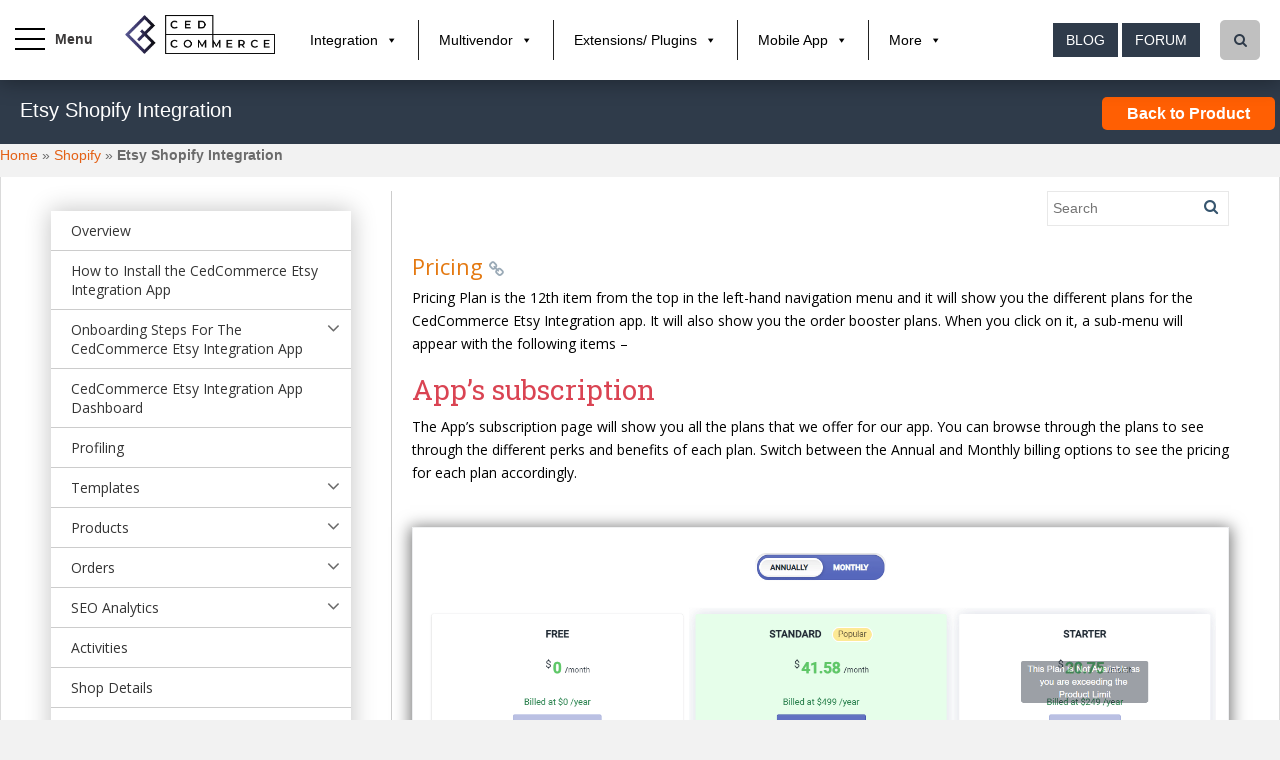

--- FILE ---
content_type: text/html; charset=UTF-8
request_url: https://docs.cedcommerce.com/shopify/etsy-shopify-integration/?section=pricing
body_size: 27887
content:
<!doctype html>
<!--[if !IE]>
  <html class="no-js non-ie" lang="en-US"> <![endif]-->
<!--[if IE 7 ]>
  <html class="no-js ie7" lang="en-US"> <![endif]-->
<!--[if IE 8 ]>
  <html class="no-js ie8" lang="en-US"> <![endif]-->
<!--[if IE 9 ]>
  <html class="no-js ie9" lang="en-US"> <![endif]-->
    <!--[if gt IE 9]><!-->
      <html class="no-js" lang="en-US"> <!--<![endif]-->
        <head>
          <!-- Google Tag Manager -->
          <script>(function(w,d,s,l,i){w[l]=w[l]||[];w[l].push({'gtm.start':
            new Date().getTime(),event:'gtm.js'});var f=d.getElementsByTagName(s)[0],
          j=d.createElement(s),dl=l!='dataLayer'?'&l='+l:'';j.async=true;j.src=
          'https://www.googletagmanager.com/gtm.js?id='+i+dl;f.parentNode.insertBefore(j,f);
        })(window,document,'script','dataLayer','GTM-PMQ4FWN');</script>
        <!-- End Google Tag Manager -->
        <!-- Google Tag Manager (noscript) -->
        <noscript><iframe src="https://www.googletagmanager.com/ns.html?id=GTM-PMQ4FWN"
          height="0" width="0" style="display:none;visibility:hidden"></iframe></noscript>
          <!-- End Google Tag Manager (noscript) -->

          <!-- chat Script -->

          <script>window.$zoho=window.$zoho || {};$zoho.salesiq=$zoho.salesiq||{ready:function(){}}</script><script id="zsiqscript" src="https://salesiq.zohopublic.in/widget?wc=siqcce3c0b65fbf15554c0a6d68259821691ac694a2364fc38bda4ef805148143f3f46b4f05af2eef8bf73e7fec661c455b" defer></script>

			<!-- <script type="text/javascript" id="zsiqchat">var $zoho=$zoho || {};$zoho.salesiq = $zoho.salesiq || {widgetcode: "siqa8c5761519650fe047076203095c17a98d7328e7afd77313fcda6c78dfb88931", values:{},ready:function(){}};var d=document;s=d.createElement("script");s.type="text/javascript";s.id="zsiqscript";s.defer=true;s.src="https://salesiq.zohopublic.in/widget";t=d.getElementsByTagName("script")[0];t.parentNode.insertBefore(s,t);</script> -->

        <!-- End chat Script  -->


        <meta name="google-site-verification" content="VRQSwIgfI2OTtFoHH6LyfulcxfpzPIoTKa5kdUf3oyE" />
        <meta charset="UTF-8">
        <meta name="viewport" content="width=device-width, initial-scale=1">
        <meta name="google-site-verification" content="vJ8BS5PRRVFvpk5dCrUMgTZdDVIuWKMbvmCo2QTIEag" />
        <META NAME="ROBOTS" CONTENT="NOODP">
        <meta name="author" content="cedcommerce">
        <link rel="publisher" href="https://plus.google.com/+Cedcommerce-Marketplace"/>


        <meta name="theme-color" content="">
                    <meta name="description" content="" />
            <meta name="keyword" content="" />
                    <link rel="profile" href="http://gmpg.org/xfn/11">

        <title>Etsy Shopify Integration - CedCommerce Products Documentation</title>
<meta name='robots' content='max-image-preview:large' />

<!-- This site is optimized with the Yoast SEO plugin v6.0 - https://yoast.com/wordpress/plugins/seo/ -->
<meta name="keywords" content="etsy shopify integration"/>
<link rel="canonical" href="https://docs.cedcommerce.com/shopify/etsy-shopify-integration/" />
<link rel="publisher" href="https://plus.google.com/+Cedcommerce-Marketplace"/>
<script type='application/ld+json'>{"@context":"http:\/\/schema.org","@type":"WebSite","@id":"#website","url":"https:\/\/docs.cedcommerce.com\/","name":"CedCommerce Products Documentation","potentialAction":{"@type":"SearchAction","target":"https:\/\/docs.cedcommerce.com\/?s={search_term_string}","query-input":"required name=search_term_string"}}</script>
<!-- / Yoast SEO plugin. -->

<link rel='dns-prefetch' href='//fonts.googleapis.com' />
<link rel='dns-prefetch' href='//s.w.org' />
<link rel="alternate" type="application/rss+xml" title="CedCommerce Products Documentation &raquo; Feed" href="https://docs.cedcommerce.com/feed/" />
<link rel="alternate" type="application/rss+xml" title="CedCommerce Products Documentation &raquo; Comments Feed" href="https://docs.cedcommerce.com/comments/feed/" />
<link rel="alternate" type="application/rss+xml" title="CedCommerce Products Documentation &raquo; Etsy Shopify Integration Comments Feed" href="https://docs.cedcommerce.com/shopify/etsy-shopify-integration/feed/" />
		<script type="text/javascript">
			window._wpemojiSettings = {"baseUrl":"https:\/\/s.w.org\/images\/core\/emoji\/13.0.1\/72x72\/","ext":".png","svgUrl":"https:\/\/s.w.org\/images\/core\/emoji\/13.0.1\/svg\/","svgExt":".svg","source":{"concatemoji":"https:\/\/docs.cedcommerce.com\/wp-includes\/js\/wp-emoji-release.min.js?ver=5.7.12"}};
			!function(e,a,t){var n,r,o,i=a.createElement("canvas"),p=i.getContext&&i.getContext("2d");function s(e,t){var a=String.fromCharCode;p.clearRect(0,0,i.width,i.height),p.fillText(a.apply(this,e),0,0);e=i.toDataURL();return p.clearRect(0,0,i.width,i.height),p.fillText(a.apply(this,t),0,0),e===i.toDataURL()}function c(e){var t=a.createElement("script");t.src=e,t.defer=t.type="text/javascript",a.getElementsByTagName("head")[0].appendChild(t)}for(o=Array("flag","emoji"),t.supports={everything:!0,everythingExceptFlag:!0},r=0;r<o.length;r++)t.supports[o[r]]=function(e){if(!p||!p.fillText)return!1;switch(p.textBaseline="top",p.font="600 32px Arial",e){case"flag":return s([127987,65039,8205,9895,65039],[127987,65039,8203,9895,65039])?!1:!s([55356,56826,55356,56819],[55356,56826,8203,55356,56819])&&!s([55356,57332,56128,56423,56128,56418,56128,56421,56128,56430,56128,56423,56128,56447],[55356,57332,8203,56128,56423,8203,56128,56418,8203,56128,56421,8203,56128,56430,8203,56128,56423,8203,56128,56447]);case"emoji":return!s([55357,56424,8205,55356,57212],[55357,56424,8203,55356,57212])}return!1}(o[r]),t.supports.everything=t.supports.everything&&t.supports[o[r]],"flag"!==o[r]&&(t.supports.everythingExceptFlag=t.supports.everythingExceptFlag&&t.supports[o[r]]);t.supports.everythingExceptFlag=t.supports.everythingExceptFlag&&!t.supports.flag,t.DOMReady=!1,t.readyCallback=function(){t.DOMReady=!0},t.supports.everything||(n=function(){t.readyCallback()},a.addEventListener?(a.addEventListener("DOMContentLoaded",n,!1),e.addEventListener("load",n,!1)):(e.attachEvent("onload",n),a.attachEvent("onreadystatechange",function(){"complete"===a.readyState&&t.readyCallback()})),(n=t.source||{}).concatemoji?c(n.concatemoji):n.wpemoji&&n.twemoji&&(c(n.twemoji),c(n.wpemoji)))}(window,document,window._wpemojiSettings);
		</script>
		<style type="text/css">
img.wp-smiley,
img.emoji {
	display: inline !important;
	border: none !important;
	box-shadow: none !important;
	height: 1em !important;
	width: 1em !important;
	margin: 0 .07em !important;
	vertical-align: -0.1em !important;
	background: none !important;
	padding: 0 !important;
}
</style>
	<link rel='stylesheet' id='wp-search-suggest-css'  href='https://docs.cedcommerce.com/wp-content/plugins/wp-search-suggest/css/wpss-search-suggest.css?ver=3' type='text/css' media='all' />
<link rel='stylesheet' id='megamenu-css'  href='https://docs.cedcommerce.com/wp-content/uploads/maxmegamenu/style.css?ver=794668' type='text/css' media='all' />
<link rel='stylesheet' id='dashicons-css'  href='https://docs.cedcommerce.com/wp-includes/css/dashicons.min.css?ver=5.7.12' type='text/css' media='all' />
<link rel='stylesheet' id='sparkling-bootstrap-css'  href='https://docs.cedcommerce.com/wp-content/themes/sparkling/inc/css/bootstrap.min.css?ver=5.7.12' type='text/css' media='all' />
<link rel='stylesheet' id='sparkling-icons-css'  href='https://docs.cedcommerce.com/wp-content/themes/sparkling/inc/css/font-awesome.min.css?ver=5.7.12' type='text/css' media='all' />
<link rel='stylesheet' id='sparkling-fonts-css'  href='//fonts.googleapis.com/css?family=Open+Sans%3A400italic%2C400%2C600%2C700%7CRoboto+Slab%3A400%2C300%2C700&#038;ver=5.7.12' type='text/css' media='all' />
<link rel='stylesheet' id='sparkling-style-css'  href='https://docs.cedcommerce.com/wp-content/themes/sparkling/style.css?ver=5.7.12' type='text/css' media='all' />
<link rel='stylesheet' id='sparkling-icons-fncy-css'  href='https://docs.cedcommerce.com/wp-content/themes/sparkling/inc/css/jquery.fancybox.min.css?ver=5.7.12' type='text/css' media='all' />
<link rel='stylesheet' id='sparkling_u_tube_css-css'  href='https://docs.cedcommerce.com/wp-content/themes/sparkling/inc/css/youtubepopup.css?ver=5.7.12' type='text/css' media='all' />
<script type='text/javascript' src='https://docs.cedcommerce.com/wp-includes/js/jquery/jquery.min.js?ver=3.5.1' id='jquery-core-js'></script>
<script type='text/javascript' src='https://docs.cedcommerce.com/wp-includes/js/jquery/jquery-migrate.min.js?ver=3.3.2' id='jquery-migrate-js'></script>
<script type='text/javascript' src='https://docs.cedcommerce.com/wp-content/themes/sparkling/inc/js/ced_custom.js?ver=5.7.12' id='sparkling_custom_file-js'></script>
<script type='text/javascript' src='https://docs.cedcommerce.com/wp-content/themes/sparkling/inc/js/modernizr.min.js?ver=5.7.12' id='sparkling-modernizr-js'></script>
<script type='text/javascript' src='https://docs.cedcommerce.com/wp-content/themes/sparkling/inc/js/bootstrap.min.js?ver=5.7.12' id='sparkling-bootstrapjs-js'></script>
<script type='text/javascript' src='https://docs.cedcommerce.com/wp-content/themes/sparkling/inc/js/functions.min.js?ver=5.7.12' id='sparkling-functions-js'></script>
<script type='text/javascript' src='https://docs.cedcommerce.com/wp-content/themes/sparkling/inc/js/fancybox.js?ver=5.7.12' id='sparkling-fncy-js'></script>
<script type='text/javascript' src='https://docs.cedcommerce.com/wp-content/themes/sparkling/inc/js/youtubepopup.jquery.js?ver=5.7.12' id='sparkling_u_tube-js'></script>
<link rel="EditURI" type="application/rsd+xml" title="RSD" href="https://docs.cedcommerce.com/xmlrpc.php?rsd" />
<link rel="wlwmanifest" type="application/wlwmanifest+xml" href="https://docs.cedcommerce.com/wp-includes/wlwmanifest.xml" /> 
<link rel='shortlink' href='https://docs.cedcommerce.com/?p=15659' />
<link rel="alternate" type="application/json+oembed" href="https://docs.cedcommerce.com/wp-json/oembed/1.0/embed?url=https%3A%2F%2Fdocs.cedcommerce.com%2Fshopify%2Fetsy-shopify-integration%2F" />
<link rel="alternate" type="text/xml+oembed" href="https://docs.cedcommerce.com/wp-json/oembed/1.0/embed?url=https%3A%2F%2Fdocs.cedcommerce.com%2Fshopify%2Fetsy-shopify-integration%2F&#038;format=xml" />
<style type="text/css"></style><link rel="pingback" href="https://docs.cedcommerce.com/xmlrpc.php"><link rel="icon" href="https://docs.cedcommerce.com/wp-content/uploads/2021/07/ced-favicon-.ico" sizes="32x32" />
<link rel="icon" href="https://docs.cedcommerce.com/wp-content/uploads/2021/07/ced-favicon-.ico" sizes="192x192" />
<link rel="apple-touch-icon" href="https://docs.cedcommerce.com/wp-content/uploads/2021/07/ced-favicon-.ico" />
<meta name="msapplication-TileImage" content="https://docs.cedcommerce.com/wp-content/uploads/2021/07/ced-favicon-.ico" />
		<style type="text/css" id="wp-custom-css">
			.doc-noprint.doc_sedit {
	display: none !important;
}		</style>
		<style type="text/css">/** Mega Menu CSS: fs **/</style>

      </head>

      <body class="post-template-default single single-post postid-15659 single-format-standard mega-menu-primary group-blog">
        <!-- Google Tag Manager (noscript) -->
      <!-- <noscript><iframe src="https://www.googletagmanager.com/ns.html?id=GTM-KGB228N"
        height="0" width="0" style="display:none;visibility:hidden"></iframe></noscript> -->
        <!-- End Google Tag Manager (noscript) -->
        <a class="sr-only sr-only-focusable" href="#content">Skip to main content</a>
        <div id="page" class="hfeed site">

  <!-- <header id="masthead" class="site-header" role="banner">
    <nav class="navbar navbar-default " role="navigation">
      <div class="container-fluid">
        <div class="row">
          <div class="site-navigation-inner col-sm-12">
            <div class="navbar-header">
              <button type="button" class="btn navbar-toggle" data-toggle="collapse" data-target=".navbar-ex1-collapse">
                <span class="sr-only">Toggle navigation</span>
                <span class="icon-bar"></span>
                <span class="icon-bar"></span>
                <span class="icon-bar"></span>
              </button> -->
              <div class="ced_header_inline">
                <div class="ced-menu-icon">
                  <span class="ced-nav-line ced-line--top"></span>
                  <span class="ced-nav-line ced-line--middle"></span>
                  <span class="ced-nav-line ced-line--bottom"></span>
                </div>
                                                  <div class="docs_logo_header">
                    <a class="logo_img" href="https://docs.cedcommerce.com/">
                      <img src="https://docs.cedcommerce.com/wp-content/uploads/2021/01/ced-logo-web.png"  height="128" width="493" alt="CedCommerce Products Documentation"/> 
                    </a>
                  </div>
                  <div class="docs_menu_header">
                    <div id="mega-menu-wrap-primary" class="mega-menu-wrap"><div class="mega-menu-toggle" tabindex="0"><div class="mega-toggle-blocks-left"></div><div class="mega-toggle-blocks-center"></div><div class="mega-toggle-blocks-right"><div class='mega-toggle-block mega-menu-toggle-block mega-toggle-block-1' id='mega-toggle-block-1'><span class='mega-toggle-label'><span class='mega-toggle-label-closed'>MENU</span><span class='mega-toggle-label-open'>MENU</span></span></div></div></div><ul id="mega-menu-primary" class="mega-menu mega-menu-horizontal mega-no-js" data-event="hover_intent" data-effect="fade_up" data-effect-speed="200" data-effect-mobile="disabled" data-effect-speed-mobile="200" data-second-click="go" data-document-click="collapse" data-vertical-behaviour="accordion" data-breakpoint="600" data-unbind="true"><li class='mega-menu-item mega-menu-item-type-custom mega-menu-item-object-custom mega-menu-item-has-children mega-align-bottom-left mega-menu-flyout mega-menu-item-9438' id='mega-menu-item-9438'><a class="mega-menu-link" href="#" aria-haspopup="true" tabindex="0">Integration</a>
<ul class="mega-sub-menu">
<li class='mega-menu-item mega-menu-item-type-custom mega-menu-item-object-custom mega-menu-item-9751' id='mega-menu-item-9751'><a class="mega-menu-link" href="https://cedcommerce.com/marketplace-integration">Marketplace Integration</a></li><li class='mega-menu-item mega-menu-item-type-custom mega-menu-item-object-custom mega-menu-item-9752' id='mega-menu-item-9752'><a class="mega-menu-link" href="https://cedcommerce.com/integration/affliate-programme">Affiliate Programme</a></li><li class='mega-menu-item mega-menu-item-type-custom mega-menu-item-object-custom mega-menu-item-9753' id='mega-menu-item-9753'><a class="mega-menu-link" href="https://dropshipping.cedcommerce.com/solutions/">DropShipping</a></li><li class='mega-menu-item mega-menu-item-type-custom mega-menu-item-object-custom mega-menu-item-9754' id='mega-menu-item-9754'><a class="mega-menu-link" href="#">Importer</a></li></ul>
</li><li class='mega-menu-item mega-menu-item-type-custom mega-menu-item-object-custom mega-menu-item-has-children mega-align-bottom-left mega-menu-flyout mega-menu-item-9439' id='mega-menu-item-9439'><a class="mega-menu-link" href="#" aria-haspopup="true" tabindex="0">Multivendor</a>
<ul class="mega-sub-menu">
<li class='mega-menu-item mega-menu-item-type-custom mega-menu-item-object-custom mega-menu-item-9755' id='mega-menu-item-9755'><a class="mega-menu-link" href="https://cedcommerce.com/magento-2-extensions/marketplace">Marketplace Solutions</a></li><li class='mega-menu-item mega-menu-item-type-custom mega-menu-item-object-custom mega-menu-item-9756' id='mega-menu-item-9756'><a class="mega-menu-link" href="https://cedcommerce.com/magento-2-extensions/b2b-marketplace">B2B Marketplace</a></li><li class='mega-menu-item mega-menu-item-type-custom mega-menu-item-object-custom mega-menu-item-9757' id='mega-menu-item-9757'><a class="mega-menu-link" href="https://cedcommerce.com/magento-2-extensions/booking-system">Booking System</a></li><li class='mega-menu-item mega-menu-item-type-custom mega-menu-item-object-custom mega-menu-item-has-children mega-menu-item-9758' id='mega-menu-item-9758'><a class="mega-menu-link" href="#" aria-haspopup="true">Marketplace Addon</a>
	<ul class="mega-sub-menu">
<li class='mega-menu-item mega-menu-item-type-custom mega-menu-item-object-custom mega-menu-item-9759' id='mega-menu-item-9759'><a class="mega-menu-link" href="https://cedcommerce.com/magento-extensions#/page/1">Magento 1</a></li><li class='mega-menu-item mega-menu-item-type-custom mega-menu-item-object-custom mega-menu-item-9760' id='mega-menu-item-9760'><a class="mega-menu-link" href="#">Magento 2</a></li>	</ul>
</li><li class='mega-menu-item mega-menu-item-type-custom mega-menu-item-object-custom mega-menu-item-9761' id='mega-menu-item-9761'><a class="mega-menu-link" href="https://cedcommerce.com/indian-multivendor-marketplace">Indian Multivendor Marketplace</a></li></ul>
</li><li class='mega-menu-item mega-menu-item-type-custom mega-menu-item-object-custom mega-menu-item-has-children mega-align-bottom-left mega-menu-flyout mega-menu-item-9444' id='mega-menu-item-9444'><a class="mega-menu-link" href="#" aria-haspopup="true" tabindex="0">Extensions/ Plugins</a>
<ul class="mega-sub-menu">
<li class='mega-menu-item mega-menu-item-type-custom mega-menu-item-object-custom mega-menu-item-9765' id='mega-menu-item-9765'><a class="mega-menu-link" href="https://cedcommerce.com/magento-extensions">Magento</a></li><li class='mega-menu-item mega-menu-item-type-custom mega-menu-item-object-custom mega-menu-item-9766' id='mega-menu-item-9766'><a class="mega-menu-link" href="https://cedcommerce.com/magento-2-extensions#/page/2">Magento 2</a></li><li class='mega-menu-item mega-menu-item-type-custom mega-menu-item-object-custom mega-menu-item-9767' id='mega-menu-item-9767'><a class="mega-menu-link" href="https://cedcommerce.com/woocommerce-extensions">Woocommerce</a></li><li class='mega-menu-item mega-menu-item-type-custom mega-menu-item-object-custom mega-menu-item-9768' id='mega-menu-item-9768'><a class="mega-menu-link" href="https://cedcommerce.com/wordpress-plugins">Wordpress</a></li><li class='mega-menu-item mega-menu-item-type-custom mega-menu-item-object-custom mega-menu-item-17548' id='mega-menu-item-17548'><a class="mega-menu-link" href="https://cedcommerce.com/prestashop-extensions#/page/1">PrestaShop</a></li><li class='mega-menu-item mega-menu-item-type-custom mega-menu-item-object-custom mega-menu-item-17547' id='mega-menu-item-17547'><a class="mega-menu-link" href="https://cedcommerce.com/opencart-extensions#/page/1">OpenCart</a></li></ul>
</li><li class='mega-menu-item mega-menu-item-type-custom mega-menu-item-object-custom mega-menu-item-has-children mega-align-bottom-left mega-menu-flyout mega-menu-item-9440' id='mega-menu-item-9440'><a class="mega-menu-link" href="#" aria-haspopup="true" tabindex="0">Mobile App</a>
<ul class="mega-sub-menu">
<li class='mega-menu-item mega-menu-item-type-custom mega-menu-item-object-custom mega-menu-item-has-children mega-menu-item-9769' id='mega-menu-item-9769'><a class="mega-menu-link" href="http://magenative.cedcommerce.com" aria-haspopup="true">MageNative</a>
	<ul class="mega-sub-menu">
<li class='mega-menu-item mega-menu-item-type-custom mega-menu-item-object-custom mega-menu-item-9770' id='mega-menu-item-9770'><a class="mega-menu-link" href="https://magenative.cedcommerce.com/magento-app/magenative-mobile-app">Magento</a></li><li class='mega-menu-item mega-menu-item-type-custom mega-menu-item-object-custom mega-menu-item-10840' id='mega-menu-item-10840'><a class="mega-menu-link" href="https://magenative.cedcommerce.com/magento-2-app/magenative-mobile-app">Magento 2</a></li><li class='mega-menu-item mega-menu-item-type-custom mega-menu-item-object-custom mega-menu-item-9771' id='mega-menu-item-9771'><a class="mega-menu-link" href="https://apps.shopify.com/magenative-app">Shopify</a></li><li class='mega-menu-item mega-menu-item-type-custom mega-menu-item-object-custom mega-menu-item-10841' id='mega-menu-item-10841'><a class="mega-menu-link" href="https://magenative.cedcommerce.com/woocommerce-app/magenative-mobile-app">Woocommerce</a></li><li class='mega-menu-item mega-menu-item-type-custom mega-menu-item-object-custom mega-menu-item-10319' id='mega-menu-item-10319'><a class="mega-menu-link" href="https://magenative.cedcommerce.com/magento-2-app/magenative-delivery-app">Delivery App</a></li>	</ul>
</li><li class='mega-menu-item mega-menu-item-type-custom mega-menu-item-object-custom mega-menu-item-9773' id='mega-menu-item-9773'><a class="mega-menu-link" href="http://multivendorapps.cedcommerce.com">MultiVendorapps</a></li></ul>
</li><li class='mega-menu-item mega-menu-item-type-custom mega-menu-item-object-custom mega-menu-item-has-children mega-align-bottom-left mega-menu-flyout mega-menu-item-9774' id='mega-menu-item-9774'><a class="mega-menu-link" href="#" aria-haspopup="true" tabindex="0">More</a>
<ul class="mega-sub-menu">
<li class='mega-menu-item mega-menu-item-type-custom mega-menu-item-object-custom mega-menu-item-9775' id='mega-menu-item-9775'><a class="mega-menu-link" href="https://cedcommerce.com/services/">Services</a></li><li class='mega-menu-item mega-menu-item-type-custom mega-menu-item-object-custom mega-menu-item-9445' id='mega-menu-item-9445'><a class="mega-menu-link" href="#">Offers</a></li><li class='mega-menu-item mega-menu-item-type-custom mega-menu-item-object-custom mega-menu-item-9776' id='mega-menu-item-9776'><a class="mega-menu-link" href="https://cedcommerce.com/affiliate-program/">Affiiate</a></li><li class='mega-menu-item mega-menu-item-type-custom mega-menu-item-object-custom mega-menu-item-9777' id='mega-menu-item-9777'><a class="mega-menu-link" href="https://cedcommerce.com/partners">Partners</a></li><li class='mega-menu-item mega-menu-item-type-custom mega-menu-item-object-custom mega-menu-item-9778' id='mega-menu-item-9778'><a class="mega-menu-link" href="https://support.cedcommerce.com/">Support</a></li><li class='mega-menu-item mega-menu-item-type-custom mega-menu-item-object-custom mega-menu-item-9779' id='mega-menu-item-9779'><a class="mega-menu-link" href="https://cedcommerce.com/about-us">About us</a></li><li class='mega-menu-item mega-menu-item-type-custom mega-menu-item-object-custom mega-menu-item-9780' id='mega-menu-item-9780'><a class="mega-menu-link" href="https://cedcommerce.com/contacts">Contact us</a></li></ul>
</li></ul></div>                  </div>
                  
                  
                  <div class="search_box-header">
                    <div class="search_icon"><i class="fa fa-search"></i></div>
                    <div id="search-2" class="widget widget_search" style="">
                      <form class="form-search" role="search" method="get" action="https://docs.cedcommerce.com">
                        <div class="input-group">
                          <label class="screen-reader-text" for="s">Search for:</label>
                          <input class="form-control search-query" placeholder="Search…" value="" name="s" title="Search for:" type="text">
                          <span class="input-group-btn">
                          </div>
                        </form>
                      </div>
                    </div>
                    <div class="ced_header_button">
                      <a href="https://cedcommerce.com/blog/" class="btn btn-default">Blog</a>  
                      <a href="http://forum.cedcommerce.com/" class="btn btn-default">Forum</a>  
                    </div>
                  </div>
                  <div class="moblie-viwedoc-menu">
                    <div id="mega-menu-wrap-primary" class="mega-menu-wrap"><div class="mega-menu-toggle" tabindex="0"><div class="mega-toggle-blocks-left"></div><div class="mega-toggle-blocks-center"></div><div class="mega-toggle-blocks-right"><div class='mega-toggle-block mega-menu-toggle-block mega-toggle-block-1' id='mega-toggle-block-1'><span class='mega-toggle-label'><span class='mega-toggle-label-closed'>MENU</span><span class='mega-toggle-label-open'>MENU</span></span></div></div></div><ul id="mega-menu-primary" class="mega-menu mega-menu-horizontal mega-no-js" data-event="hover_intent" data-effect="fade_up" data-effect-speed="200" data-effect-mobile="disabled" data-effect-speed-mobile="200" data-second-click="go" data-document-click="collapse" data-vertical-behaviour="accordion" data-breakpoint="600" data-unbind="true"><li class='mega-menu-item mega-menu-item-type-custom mega-menu-item-object-custom mega-menu-item-has-children mega-align-bottom-left mega-menu-flyout mega-menu-item-9438' id='mega-menu-item-9438'><a class="mega-menu-link" href="#" aria-haspopup="true" tabindex="0">Integration</a>
<ul class="mega-sub-menu">
<li class='mega-menu-item mega-menu-item-type-custom mega-menu-item-object-custom mega-menu-item-9751' id='mega-menu-item-9751'><a class="mega-menu-link" href="https://cedcommerce.com/marketplace-integration">Marketplace Integration</a></li><li class='mega-menu-item mega-menu-item-type-custom mega-menu-item-object-custom mega-menu-item-9752' id='mega-menu-item-9752'><a class="mega-menu-link" href="https://cedcommerce.com/integration/affliate-programme">Affiliate Programme</a></li><li class='mega-menu-item mega-menu-item-type-custom mega-menu-item-object-custom mega-menu-item-9753' id='mega-menu-item-9753'><a class="mega-menu-link" href="https://dropshipping.cedcommerce.com/solutions/">DropShipping</a></li><li class='mega-menu-item mega-menu-item-type-custom mega-menu-item-object-custom mega-menu-item-9754' id='mega-menu-item-9754'><a class="mega-menu-link" href="#">Importer</a></li></ul>
</li><li class='mega-menu-item mega-menu-item-type-custom mega-menu-item-object-custom mega-menu-item-has-children mega-align-bottom-left mega-menu-flyout mega-menu-item-9439' id='mega-menu-item-9439'><a class="mega-menu-link" href="#" aria-haspopup="true" tabindex="0">Multivendor</a>
<ul class="mega-sub-menu">
<li class='mega-menu-item mega-menu-item-type-custom mega-menu-item-object-custom mega-menu-item-9755' id='mega-menu-item-9755'><a class="mega-menu-link" href="https://cedcommerce.com/magento-2-extensions/marketplace">Marketplace Solutions</a></li><li class='mega-menu-item mega-menu-item-type-custom mega-menu-item-object-custom mega-menu-item-9756' id='mega-menu-item-9756'><a class="mega-menu-link" href="https://cedcommerce.com/magento-2-extensions/b2b-marketplace">B2B Marketplace</a></li><li class='mega-menu-item mega-menu-item-type-custom mega-menu-item-object-custom mega-menu-item-9757' id='mega-menu-item-9757'><a class="mega-menu-link" href="https://cedcommerce.com/magento-2-extensions/booking-system">Booking System</a></li><li class='mega-menu-item mega-menu-item-type-custom mega-menu-item-object-custom mega-menu-item-has-children mega-menu-item-9758' id='mega-menu-item-9758'><a class="mega-menu-link" href="#" aria-haspopup="true">Marketplace Addon</a>
	<ul class="mega-sub-menu">
<li class='mega-menu-item mega-menu-item-type-custom mega-menu-item-object-custom mega-menu-item-9759' id='mega-menu-item-9759'><a class="mega-menu-link" href="https://cedcommerce.com/magento-extensions#/page/1">Magento 1</a></li><li class='mega-menu-item mega-menu-item-type-custom mega-menu-item-object-custom mega-menu-item-9760' id='mega-menu-item-9760'><a class="mega-menu-link" href="#">Magento 2</a></li>	</ul>
</li><li class='mega-menu-item mega-menu-item-type-custom mega-menu-item-object-custom mega-menu-item-9761' id='mega-menu-item-9761'><a class="mega-menu-link" href="https://cedcommerce.com/indian-multivendor-marketplace">Indian Multivendor Marketplace</a></li></ul>
</li><li class='mega-menu-item mega-menu-item-type-custom mega-menu-item-object-custom mega-menu-item-has-children mega-align-bottom-left mega-menu-flyout mega-menu-item-9444' id='mega-menu-item-9444'><a class="mega-menu-link" href="#" aria-haspopup="true" tabindex="0">Extensions/ Plugins</a>
<ul class="mega-sub-menu">
<li class='mega-menu-item mega-menu-item-type-custom mega-menu-item-object-custom mega-menu-item-9765' id='mega-menu-item-9765'><a class="mega-menu-link" href="https://cedcommerce.com/magento-extensions">Magento</a></li><li class='mega-menu-item mega-menu-item-type-custom mega-menu-item-object-custom mega-menu-item-9766' id='mega-menu-item-9766'><a class="mega-menu-link" href="https://cedcommerce.com/magento-2-extensions#/page/2">Magento 2</a></li><li class='mega-menu-item mega-menu-item-type-custom mega-menu-item-object-custom mega-menu-item-9767' id='mega-menu-item-9767'><a class="mega-menu-link" href="https://cedcommerce.com/woocommerce-extensions">Woocommerce</a></li><li class='mega-menu-item mega-menu-item-type-custom mega-menu-item-object-custom mega-menu-item-9768' id='mega-menu-item-9768'><a class="mega-menu-link" href="https://cedcommerce.com/wordpress-plugins">Wordpress</a></li><li class='mega-menu-item mega-menu-item-type-custom mega-menu-item-object-custom mega-menu-item-17548' id='mega-menu-item-17548'><a class="mega-menu-link" href="https://cedcommerce.com/prestashop-extensions#/page/1">PrestaShop</a></li><li class='mega-menu-item mega-menu-item-type-custom mega-menu-item-object-custom mega-menu-item-17547' id='mega-menu-item-17547'><a class="mega-menu-link" href="https://cedcommerce.com/opencart-extensions#/page/1">OpenCart</a></li></ul>
</li><li class='mega-menu-item mega-menu-item-type-custom mega-menu-item-object-custom mega-menu-item-has-children mega-align-bottom-left mega-menu-flyout mega-menu-item-9440' id='mega-menu-item-9440'><a class="mega-menu-link" href="#" aria-haspopup="true" tabindex="0">Mobile App</a>
<ul class="mega-sub-menu">
<li class='mega-menu-item mega-menu-item-type-custom mega-menu-item-object-custom mega-menu-item-has-children mega-menu-item-9769' id='mega-menu-item-9769'><a class="mega-menu-link" href="http://magenative.cedcommerce.com" aria-haspopup="true">MageNative</a>
	<ul class="mega-sub-menu">
<li class='mega-menu-item mega-menu-item-type-custom mega-menu-item-object-custom mega-menu-item-9770' id='mega-menu-item-9770'><a class="mega-menu-link" href="https://magenative.cedcommerce.com/magento-app/magenative-mobile-app">Magento</a></li><li class='mega-menu-item mega-menu-item-type-custom mega-menu-item-object-custom mega-menu-item-10840' id='mega-menu-item-10840'><a class="mega-menu-link" href="https://magenative.cedcommerce.com/magento-2-app/magenative-mobile-app">Magento 2</a></li><li class='mega-menu-item mega-menu-item-type-custom mega-menu-item-object-custom mega-menu-item-9771' id='mega-menu-item-9771'><a class="mega-menu-link" href="https://apps.shopify.com/magenative-app">Shopify</a></li><li class='mega-menu-item mega-menu-item-type-custom mega-menu-item-object-custom mega-menu-item-10841' id='mega-menu-item-10841'><a class="mega-menu-link" href="https://magenative.cedcommerce.com/woocommerce-app/magenative-mobile-app">Woocommerce</a></li><li class='mega-menu-item mega-menu-item-type-custom mega-menu-item-object-custom mega-menu-item-10319' id='mega-menu-item-10319'><a class="mega-menu-link" href="https://magenative.cedcommerce.com/magento-2-app/magenative-delivery-app">Delivery App</a></li>	</ul>
</li><li class='mega-menu-item mega-menu-item-type-custom mega-menu-item-object-custom mega-menu-item-9773' id='mega-menu-item-9773'><a class="mega-menu-link" href="http://multivendorapps.cedcommerce.com">MultiVendorapps</a></li></ul>
</li><li class='mega-menu-item mega-menu-item-type-custom mega-menu-item-object-custom mega-menu-item-has-children mega-align-bottom-left mega-menu-flyout mega-menu-item-9774' id='mega-menu-item-9774'><a class="mega-menu-link" href="#" aria-haspopup="true" tabindex="0">More</a>
<ul class="mega-sub-menu">
<li class='mega-menu-item mega-menu-item-type-custom mega-menu-item-object-custom mega-menu-item-9775' id='mega-menu-item-9775'><a class="mega-menu-link" href="https://cedcommerce.com/services/">Services</a></li><li class='mega-menu-item mega-menu-item-type-custom mega-menu-item-object-custom mega-menu-item-9445' id='mega-menu-item-9445'><a class="mega-menu-link" href="#">Offers</a></li><li class='mega-menu-item mega-menu-item-type-custom mega-menu-item-object-custom mega-menu-item-9776' id='mega-menu-item-9776'><a class="mega-menu-link" href="https://cedcommerce.com/affiliate-program/">Affiiate</a></li><li class='mega-menu-item mega-menu-item-type-custom mega-menu-item-object-custom mega-menu-item-9777' id='mega-menu-item-9777'><a class="mega-menu-link" href="https://cedcommerce.com/partners">Partners</a></li><li class='mega-menu-item mega-menu-item-type-custom mega-menu-item-object-custom mega-menu-item-9778' id='mega-menu-item-9778'><a class="mega-menu-link" href="https://support.cedcommerce.com/">Support</a></li><li class='mega-menu-item mega-menu-item-type-custom mega-menu-item-object-custom mega-menu-item-9779' id='mega-menu-item-9779'><a class="mega-menu-link" href="https://cedcommerce.com/about-us">About us</a></li><li class='mega-menu-item mega-menu-item-type-custom mega-menu-item-object-custom mega-menu-item-9780' id='mega-menu-item-9780'><a class="mega-menu-link" href="https://cedcommerce.com/contacts">Contact us</a></li></ul>
</li></ul></div>                  </div>
                  <div id="docs_over" class="doc-heading">
                                          <div class="doc_title_heading">
                                                      <span class="heading">Etsy Shopify Integration</span> 
                               
                                <span class="product-url"><a href="https://apps.cedcommerce.com/marketplace-integration/etsy/site/login?cedcommerce">Back to Product</a></span>
                                                                
                                                              
                      </div><!-- end of #logo -->
                      
                  
                  
                                  <!-- </header> -->
                <!-- </div> -->
                          <!-- </div>
        </div>
      </div>
    </nav> --><!-- .site-navigation -->
    <!-- </header> --><!-- #masthead -->

    <div id="content" class="site-content">

      <div class="top-section">
                      </div>

      <div class="container-fluid main-content-area">
                <div class="row full-width">
          <div class="main-content-inner ">

            <div class="custom-menu-class ced_site_custom_menu"><ul id="menu-sidemenu" class="menu"><li id="menu-item-9784" class="menu-item menu-item-type-custom menu-item-object-custom menu-item-has-children menu-item-9784"><a href="https://docs.cedcommerce.com/bigcommerce">BigCommerce</a>
<ul class="sub-menu">
	<li id="menu-item-9785" class="menu-item menu-item-type-custom menu-item-object-custom menu-item-9785"><a href="https://docs.cedcommerce.com/bigcommerce/fruugo-bigcommerce-integration-guide/">Fruugo BigCommerce Integration</a></li>
	<li id="menu-item-9786" class="menu-item menu-item-type-custom menu-item-object-custom menu-item-9786"><a href="https://docs.cedcommerce.com/bigcommerce/jet-bigcommerce-integration-guide">Jet BigCommerce Integration</a></li>
	<li id="menu-item-9787" class="menu-item menu-item-type-custom menu-item-object-custom menu-item-9787"><a href="https://docs.cedcommerce.com/bigcommerce/newegg-bigcommerce-integration-guide">Newegg BigCommerce Integration</a></li>
	<li id="menu-item-12907" class="menu-item menu-item-type-custom menu-item-object-custom menu-item-12907"><a href="https://docs.cedcommerce.com/bigcommerce/sears-bigcommerce-integration-guide/">Sears BigCommerce Integration Guide</a></li>
	<li id="menu-item-9788" class="menu-item menu-item-type-custom menu-item-object-custom menu-item-9788"><a href="https://docs.cedcommerce.com/bigcommerce/walmart-bigcommerce-integration-guide">Walmart BigCommerce Integration</a></li>
	<li id="menu-item-9789" class="menu-item menu-item-type-custom menu-item-object-custom menu-item-9789"><a href="https://docs.cedcommerce.com/bigcommerce/wish-bigcommerce-integration-guide">Wish BigCommerce Integration</a></li>
	<li id="menu-item-24547" class="menu-item menu-item-type-custom menu-item-object-custom menu-item-24547"><a href="https://docs.cedcommerce.com/bigcommerce/bonanza-marketplace-integration-guide/">Bonanza Marketplace Integration Guide</a></li>
	<li id="menu-item-24548" class="menu-item menu-item-type-custom menu-item-object-custom menu-item-24548"><a href="https://docs.cedcommerce.com/bigcommerce/tophatter-bigcommerce-integration-guide/">Tophatter Bigcommerce Integration Guide</a></li>
	<li id="menu-item-24550" class="menu-item menu-item-type-custom menu-item-object-custom menu-item-24550"><a href="https://docs.cedcommerce.com/bigcommerce/bigcommerce-google-express-user-manual/">BigCommerce Google Express User Manual</a></li>
	<li id="menu-item-24549" class="menu-item menu-item-type-custom menu-item-object-custom menu-item-24549"><a href="https://docs.cedcommerce.com/bigcommerce/walmart-canada-bigcommerce-integration/">Walmart Canada Bigcommerce Integration</a></li>
</ul>
</li>
<li id="menu-item-19115" class="menu-item menu-item-type-custom menu-item-object-custom menu-item-has-children menu-item-19115"><a href="https://docs.cedcommerce.com/hubspot/">HubSpot</a>
<ul class="sub-menu">
	<li id="menu-item-19116" class="menu-item menu-item-type-custom menu-item-object-custom menu-item-19116"><a href="https://docs.cedcommerce.com/magento/hubspot-integration-magento-1-guide/">Hubspot Integration for Magento 1 Guide</a></li>
	<li id="menu-item-19117" class="menu-item menu-item-type-custom menu-item-object-custom menu-item-19117"><a href="https://docs.cedcommerce.com/magento-2/hubspot-magento-2-integration/">HubSpot Magento 2 Integration Guide</a></li>
</ul>
</li>
<li id="menu-item-9790" class="menu-item menu-item-type-custom menu-item-object-custom menu-item-has-children menu-item-9790"><a href="https://docs.cedcommerce.com/magenative-app">Magenative App</a>
<ul class="sub-menu">
	<li id="menu-item-9791" class="menu-item menu-item-type-custom menu-item-object-custom menu-item-9791"><a href="https://docs.cedcommerce.com/magenative-app/magento-1-magenative/magenative-mobile-app-admin-guide-for-magento-1">Admin Guide for Magento</a></li>
	<li id="menu-item-9792" class="menu-item menu-item-type-custom menu-item-object-custom menu-item-9792"><a href="https://docs.cedcommerce.com/magenative-app/magenative-mobile-app-builder-admin-guide">Admin Guide for Magento 2</a></li>
	<li id="menu-item-9793" class="menu-item menu-item-type-custom menu-item-object-custom menu-item-9793"><a href="https://docs.cedcommerce.com/magenative-app/magenative-apps-user-guide-series-apple-developer-account-enrollment-2">Apple Developer Account Enrollment</a></li>
	<li id="menu-item-9794" class="menu-item menu-item-type-custom menu-item-object-custom menu-item-9794"><a href="https://docs.cedcommerce.com/magenative-app/magenative-apps-user-guide-series-app-submission-on-google-play-store-2">App Submission on Google Play Store</a></li>
	<li id="menu-item-9795" class="menu-item menu-item-type-custom menu-item-object-custom menu-item-9795"><a href="https://docs.cedcommerce.com/magenative-app/magenative-app-installation-guide-2">MageNative App Installation Guide</a></li>
	<li id="menu-item-9796" class="menu-item menu-item-type-custom menu-item-object-custom menu-item-9796"><a href="https://docs.cedcommerce.com/magenative-app/magenative-shopify-mobile-app-configuration/">MageNative Shopify Mobile App &#8211; How It Works?</a></li>
	<li id="menu-item-9797" class="menu-item menu-item-type-custom menu-item-object-custom menu-item-9797"><a href="https://docs.cedcommerce.com/magenative-app/magenative-shopify-mobile-app-admin-configuration-guide">MageNative Shopify Mobile App &#8211; Admin Configuration Guide</a></li>
</ul>
</li>
<li id="menu-item-9798" class="menu-item menu-item-type-custom menu-item-object-custom menu-item-has-children menu-item-9798"><a href="https://docs.cedcommerce.com/magento">Magento 1</a>
<ul class="sub-menu">
	<li id="menu-item-9799" class="menu-item menu-item-type-custom menu-item-object-custom menu-item-9799"><a href="https://docs.cedcommerce.com/cedcommerce/advanced-jet-multi-fulfillment-admin-guide/">Advanced Jet for Multi Fulfillment &#8211; Admin Guide</a></li>
	<li id="menu-item-9800" class="menu-item menu-item-type-custom menu-item-object-custom menu-item-9800"><a href="https://docs.cedcommerce.com/magento/aliexpress-affiliate-program-magento-1-admin-guide/">AliExpress Affiliate Program Magento 1 &#8211; Admin Guide</a></li>
	<li id="menu-item-9801" class="menu-item menu-item-type-custom menu-item-object-custom menu-item-9801"><a href="https://docs.cedcommerce.com/magento/best-buy-canada-integration-magento-user-guide-0-0-1">Best Buy Canada Integration for Magento-User Guide 0.0.1</a></li>
	<li id="menu-item-9802" class="menu-item menu-item-type-custom menu-item-object-custom menu-item-9802"><a href="https://docs.cedcommerce.com/magento/bonanza-magento-integration-guide-0-0-1">Bonanza Integration-User Guide 0.0.1</a></li>
	<li id="menu-item-9803" class="menu-item menu-item-type-custom menu-item-object-custom menu-item-9803"><a href="https://docs.cedcommerce.com/magento/catch/catch-integration-magento-user-guide-0-0-1">Catch Integration for Magento- User Guide 0.0.1</a></li>
	<li id="menu-item-9804" class="menu-item menu-item-type-custom menu-item-object-custom menu-item-9804"><a href="https://docs.cedcommerce.com/magento/cdiscount-integration-magento-user-guide-0-0-1/">Cdiscount Integration for Magento- User Guide 0.0.1</a></li>
	<li id="menu-item-9805" class="menu-item menu-item-type-custom menu-item-object-custom menu-item-9805"><a href="https://docs.cedcommerce.com/magento/ebay-integration-magento-user-guide-0-0-1">Ebay Integration for Magento-User Guide 0.0.1</a></li>
	<li id="menu-item-9806" class="menu-item menu-item-type-custom menu-item-object-custom menu-item-9806"><a href="https://docs.cedcommerce.com/magento/fruugo-magento-integration-guide-0-0-1">Fruugo Magento Integration Guide 0.0.1</a></li>
	<li id="menu-item-9807" class="menu-item menu-item-type-custom menu-item-object-custom menu-item-9807"><a href="https://docs.cedcommerce.com/magento/houzz-magento-integration-guide-0-0-1">Houzz Magento Integration Guide 0.0.1</a></li>
	<li id="menu-item-9808" class="menu-item menu-item-type-custom menu-item-object-custom menu-item-9808"><a href="https://docs.cedcommerce.com/magento/indian-gst-magento-extension-admin-guide">Indian GST Magento Extension &#8211; Admin Guide</a></li>
	<li id="menu-item-9809" class="menu-item menu-item-type-custom menu-item-object-custom menu-item-9809"><a href="https://docs.cedcommerce.com/magento/jet-magento-integration-0-3-4-release-notes-2">Jet Magento Integration 0.3.4 &#8211; Release Notes</a></li>
	<li id="menu-item-9810" class="menu-item menu-item-type-custom menu-item-object-custom menu-item-9810"><a href="https://docs.cedcommerce.com/magento/jet-magento-integration-guide-0-3-4-2">Jet Magento Integration Guide 0.3.4</a></li>
	<li id="menu-item-9811" class="menu-item menu-item-type-custom menu-item-object-custom menu-item-9811"><a href="https://docs.cedcommerce.com/magento/manomano-magento-integration-guide-0-0-1">ManoMano Integration Guide 0.0.1</a></li>
	<li id="menu-item-9812" class="menu-item menu-item-type-custom menu-item-object-custom menu-item-9812"><a href="https://docs.cedcommerce.com/magento/overstock-magento-integration-guide-0-0-1">Overstock Magento Integration Guide 0.0.1</a></li>
	<li id="menu-item-9813" class="menu-item menu-item-type-custom menu-item-object-custom menu-item-9813"><a href="https://docs.cedcommerce.com/magento/magento-marketplace-pincode-checker-admin-guide">Magento Marketplace Pincode Checker &#8211; Admin Guide</a></li>
	<li id="menu-item-9814" class="menu-item menu-item-type-custom menu-item-object-custom menu-item-9814"><a href="https://docs.cedcommerce.com/magento/sears-magento-integration-guide-0-0-1">Sears Integration for Magento User Guide 0.0.1</a></li>
	<li id="menu-item-9815" class="menu-item menu-item-type-custom menu-item-object-custom menu-item-9815"><a href="https://docs.cedcommerce.com/magento/tophatter-magento-integration-guide-0-0-1">Tophatter Magento Integration Guide 0.0.1</a></li>
	<li id="menu-item-9816" class="menu-item menu-item-type-custom menu-item-object-custom menu-item-9816"><a href="https://docs.cedcommerce.com/magento/walmart-magento-integration-0-1-5-release-notes-2">Magento Marketplace Vendor Moip Payment Addon &#8211; User Guide</a></li>
	<li id="menu-item-9817" class="menu-item menu-item-type-custom menu-item-object-custom menu-item-9817"><a href="https://docs.cedcommerce.com/magento/walmart-magento-integration-0-1-5-release-notes-2">Walmart Magento Integration 0.1.5 &#8211; Release Notes</a></li>
	<li id="menu-item-9818" class="menu-item menu-item-type-custom menu-item-object-custom menu-item-9818"><a href="https://docs.cedcommerce.com/magento/walmart-integration-for-magento-store-user-guide/">Walmart Magento Integration Guide 0.1.5</a></li>
	<li id="menu-item-9819" class="menu-item menu-item-type-custom menu-item-object-custom menu-item-9819"><a href="https://docs.cedcommerce.com/magento/walmart-repricer-admin-guide-2">Walmart Repricer &#8211; Admin Guide</a></li>
	<li id="menu-item-9820" class="menu-item menu-item-type-custom menu-item-object-custom menu-item-9820"><a href="https://docs.cedcommerce.com/magento/wish-magento-integration/wish-magento-integration-guide-0-0-1">Wish Magento Integration Guide 0.0.1</a></li>
</ul>
</li>
<li id="menu-item-9821" class="menu-item menu-item-type-custom menu-item-object-custom menu-item-has-children menu-item-9821"><a href="https://docs.cedcommerce.com/magento-2">Magento 2</a>
<ul class="sub-menu">
	<li id="menu-item-9822" class="menu-item menu-item-type-custom menu-item-object-custom menu-item-9822"><a href="https://docs.cedcommerce.com/magento-2/affiliate-extension/affiliate-extension-magento-2-affiliate-user-guide">Affiliate Extension for Magento 2 &#8211; Affiliate User Guide</a></li>
	<li id="menu-item-9823" class="menu-item menu-item-type-custom menu-item-object-custom menu-item-9823"><a href="https://docs.cedcommerce.com/magento-2/affiliate-extension/affiliate-extension-magento-2-admin-guide">Affiliate Extension for Magento 2 &#8211; Admin Guide</a></li>
	<li id="menu-item-9824" class="menu-item menu-item-type-custom menu-item-object-custom menu-item-9824"><a href="https://docs.cedcommerce.com/magento-2/amazon-affiliate-program-magento-2">Amazon Affiliate Program</a></li>
	<li id="menu-item-9825" class="menu-item menu-item-type-custom menu-item-object-custom menu-item-9825"><a href="https://docs.cedcommerce.com/magento-2/amazon-magento-2-product-importer-admin-guide">Amazon To Magento 2 Product Importer &#8211; Admin Guide</a></li>
	<li id="menu-item-9826" class="menu-item menu-item-type-custom menu-item-object-custom menu-item-9826"><a href="https://docs.cedcommerce.com/magento-2/appointment-booking-system-admin-guide-2">Appointment Booking System &#8211; Admin Guide</a></li>
	<li id="menu-item-9827" class="menu-item menu-item-type-custom menu-item-object-custom menu-item-9827"><a href="https://docs.cedcommerce.com/magento-2/appointment-booking-system-user-guide-2-2">Appointment Booking System &#8211; User Guide</a></li>
	<li id="menu-item-10500" class="menu-item menu-item-type-custom menu-item-object-custom menu-item-10500"><a href="https://docs.cedcommerce.com/magento-2/bonanza-integration-user-guide/">Bonanza Integration – User Guide</a></li>
	<li id="menu-item-9828" class="menu-item menu-item-type-custom menu-item-object-custom menu-item-9828"><a href="https://docs.cedcommerce.com/magento-2/braintree-payment-method-admin-guide">Braintree Payment Method &#8211; Admin Guide</a></li>
	<li id="menu-item-10792" class="menu-item menu-item-type-custom menu-item-object-custom menu-item-10792"><a href="https://docs.cedcommerce.com/magento-2/catch-integration-user-guide/">Catch Integration for Magento 2 &#8211; User Guide</a></li>
	<li id="menu-item-10417" class="menu-item menu-item-type-custom menu-item-object-custom menu-item-10417"><a href="https://docs.cedcommerce.com/magento-2/cdiscount-integration-user-guide/">Cdiscount Magento 2 Integration</a></li>
	<li id="menu-item-9829" class="menu-item menu-item-type-custom menu-item-object-custom menu-item-9829"><a href="https://docs.cedcommerce.com/magento-2/configurable-matrix-admin-guide-2">Magento 2 Configurable Matrix &#8211; Admin Guide</a></li>
	<li id="menu-item-9831" class="menu-item menu-item-type-custom menu-item-object-custom menu-item-9831"><a href="https://docs.cedcommerce.com/magento-2/customer-reward-system-extension-for-magento-2">Magento 2 Customer Reward Management &#8211; Admin Guide</a></li>
	<li id="menu-item-9832" class="menu-item menu-item-type-custom menu-item-object-custom menu-item-9832"><a href="https://docs.cedcommerce.com/magento-2/ebay-affiliate-magento-2-extension-user-guide">eBay Affiliate Extension- User Guide</a></li>
	<li id="menu-item-9833" class="menu-item menu-item-type-custom menu-item-object-custom menu-item-9833"><a href="https://docs.cedcommerce.com/magento-2/ebay-magento-2-integration-guide-0-0-1">Ebay Magento 2 Integration Guide 0.0.1</a></li>
	<li id="menu-item-9834" class="menu-item menu-item-type-custom menu-item-object-custom menu-item-9834"><a href="https://docs.cedcommerce.com/magento-2/ebay-to-magento-2-product-importer-admin-guide-2-4">Ebay Product Importer &#8211; Admin Guide</a></li>
	<li id="menu-item-9835" class="menu-item menu-item-type-custom menu-item-object-custom menu-item-9835"><a href="https://docs.cedcommerce.com/magento-2/ems-shipping-admin-guide-2">Magento 2 EMS Shipping &#8211; Admin Guide</a></li>
	<li id="menu-item-9836" class="menu-item menu-item-type-custom menu-item-object-custom menu-item-9836"><a href="https://docs.cedcommerce.com/magento-2/etsy-magento-2-integration-guide">Etsy Magento 2 Integration Guide</a></li>
	<li id="menu-item-9837" class="menu-item menu-item-type-custom menu-item-object-custom menu-item-9837"><a href="https://docs.cedcommerce.com/magento-2/follow-emails-admin-guide">Follow Up Emails &#8211; Admin Guide</a></li>
	<li id="menu-item-9838" class="menu-item menu-item-type-custom menu-item-object-custom menu-item-9838"><a href="https://docs.cedcommerce.com/magento-2/fruugo-magento-2-integration-guide-0-0-1">Fruugo Magento 2 Integration Guide 0.0.1</a></li>
	<li id="menu-item-9839" class="menu-item menu-item-type-custom menu-item-object-custom menu-item-9839"><a href="https://docs.cedcommerce.com/magento-2/group-buying-user-guide-2">Magento 2 Module Installation Guide</a></li>
	<li id="menu-item-9840" class="menu-item menu-item-type-custom menu-item-object-custom menu-item-9840"><a href="https://docs.cedcommerce.com/magento-2/lazada-magento-2-integration-guide-0-0-1">Lazada Magento 2 Integration Guide 0.0.1</a></li>
	<li id="menu-item-9841" class="menu-item menu-item-type-custom menu-item-object-custom menu-item-9841"><a href="https://docs.cedcommerce.com/magento-2/manomano-magento-2-integration-guide-0-0-1">ManoMano Magento 2 Integration Guide 0.0.1</a></li>
	<li id="menu-item-9842" class="menu-item menu-item-type-custom menu-item-object-custom menu-item-9842"><a href="https://docs.cedcommerce.com/magento-2/marketplace-booking-and-reservation-system-user-guide-2">Marketplace Booking And Reservation System &#8211; User Guide</a></li>
	<li id="menu-item-9843" class="menu-item menu-item-type-custom menu-item-object-custom menu-item-9843"><a href="https://docs.cedcommerce.com/magento-2/marketplace-booking-and-reservation-system-admin-guide-2">Marketplace Booking And Reservation System &#8211; Admin Guide</a></li>
	<li id="menu-item-9844" class="menu-item menu-item-type-custom menu-item-object-custom menu-item-9844"><a href="https://docs.cedcommerce.com/magento-2/multistep-vendor-registration-addon-admin-guide-2">Magento 2 Multistep Vendor Registration Addon &#8211; Admin Guide</a></li>
	<li id="menu-item-9845" class="menu-item menu-item-type-custom menu-item-object-custom menu-item-9845"><a href="https://docs.cedcommerce.com/magento-2/newegg-magento-2-integration/newegg-magento-2-integration-guide">Newegg Magento 2 Integration Guide</a></li>
	<li id="menu-item-9846" class="menu-item menu-item-type-custom menu-item-object-custom menu-item-9846"><a href="https://docs.cedcommerce.com/magento-2/admin-online-auction-magento-2/">Magento 2 Online Auction System &#8211; Admin Guide</a></li>
	<li id="menu-item-9847" class="menu-item menu-item-type-custom menu-item-object-custom menu-item-9847"><a href="https://docs.cedcommerce.com/magento-2/overstock-integration-magento-2-user-guide-0-0-1">Overstock Integration for Magento 2- User Guide 0.0.1</a></li>
	<li id="menu-item-9848" class="menu-item menu-item-type-custom menu-item-object-custom menu-item-9848"><a href="https://docs.cedcommerce.com/magento-2/pincode-checker-m2-admin-guide-2">Magento 2 Pincode Checker &#8211; Admin Guide</a></li>
	<li id="menu-item-9849" class="menu-item menu-item-type-custom menu-item-object-custom menu-item-9849"><a href="https://docs.cedcommerce.com/magento-2/pre-order-user-guide-2">Magento 2 Pre Order &#8211; User Guide</a></li>
	<li id="menu-item-9850" class="menu-item menu-item-type-custom menu-item-object-custom menu-item-9850"><a href="https://docs.cedcommerce.com/magento-2/pre-order-admin-guide-2">Magento Pre-Order &#8211; Admin Guide</a></li>
	<li id="menu-item-9851" class="menu-item menu-item-type-custom menu-item-object-custom menu-item-9851"><a href="https://docs.cedcommerce.com/magento-2/purchase-order-admin-guide-2-4">Magento 2 Purchase Order &#8211; Admin Guide</a></li>
	<li id="menu-item-9852" class="menu-item menu-item-type-custom menu-item-object-custom menu-item-9852"><a href="https://docs.cedcommerce.com/magento-2/quick-bulk-order-admin-guide">Magento 2 Quick Bulk Order &#8211; Admin Guide</a></li>
	<li id="menu-item-9853" class="menu-item menu-item-type-custom menu-item-object-custom menu-item-9853"><a href="https://docs.cedcommerce.com/magento-2/refer-a-friend-admin-guide-2">Magento 2 Refer A Friend &#8211; Admin Guide</a></li>
	<li id="menu-item-9854" class="menu-item menu-item-type-custom menu-item-object-custom menu-item-9854"><a href="https://docs.cedcommerce.com/magento-2/request-for-quotation-admin-guide-2-3">Magento 2 Request For Quotation &#8211; Admin Guide</a></li>
	<li id="menu-item-9855" class="menu-item menu-item-type-custom menu-item-object-custom menu-item-9855"><a href="https://docs.cedcommerce.com/magento-2/sears-magento-2-integration-guide-0-0-1">Sears Integration for Magento 2 User Guide 0.0.1</a></li>
	<li id="menu-item-9856" class="menu-item menu-item-type-custom menu-item-object-custom menu-item-9856"><a href="https://docs.cedcommerce.com/magento-2/securepay-payment-admin-guide-2">Magento2 SecurePay Payment &#8211; Admin Guide</a></li>
	<li id="menu-item-9857" class="menu-item menu-item-type-custom menu-item-object-custom menu-item-9857"><a href="https://docs.cedcommerce.com/magento-2/magento-2-social-login-user-guide">Magento 2 Social Login &#8211; User Guide</a></li>
	<li id="menu-item-9858" class="menu-item menu-item-type-custom menu-item-object-custom menu-item-9858"><a href="https://docs.cedcommerce.com/magento-2/store-locator-admin-guide">Magento 2 Store Locator Admin Guide</a></li>
	<li id="menu-item-9859" class="menu-item menu-item-type-custom menu-item-object-custom menu-item-9859"><a href="https://docs.cedcommerce.com/magento-2/magento-2-support-system-admin-guide">Magento 2 Support System – Admin Guide</a></li>
	<li id="menu-item-9860" class="menu-item menu-item-type-custom menu-item-object-custom menu-item-9860"><a href="https://docs.cedcommerce.com/magento-2/vat-validation-user-guide">Magento 2 VAT Validation &#8211; User Guide</a></li>
	<li id="menu-item-9861" class="menu-item menu-item-type-custom menu-item-object-custom menu-item-9861"><a href="https://docs.cedcommerce.com/magento-2/vendor-advance-report-addon-user-guide">Vendor Advance Report Addon &#8211; User Guide</a></li>
	<li id="menu-item-9862" class="menu-item menu-item-type-custom menu-item-object-custom menu-item-9862"><a href="https://docs.cedcommerce.com/magento-2/vendor-advance-transaction-admin-guide-2-4">Magento 2 Vendor Advance Transaction &#8211; Admin Guide</a></li>
	<li id="menu-item-9863" class="menu-item menu-item-type-custom menu-item-object-custom menu-item-9863"><a href="https://docs.cedcommerce.com/magento-2/magento-2-vendor-cms-addon-user-guide">Magento 2 Vendor CMS Addon &#8211; User Guide</a></li>
	<li id="menu-item-9864" class="menu-item menu-item-type- menu-item-object- menu-item-9864"><a>Magento 2 Vendor CMS Addon &#8211; Admin Guide</a></li>
	<li id="menu-item-11568" class="menu-item menu-item-type-custom menu-item-object-custom menu-item-11568"><a href="https://docs.cedcommerce.com/magento-2/vendor-deals-addon-user-guide">Magento 2 Vendor Deals Addon – User Guide</a></li>
	<li id="menu-item-11569" class="menu-item menu-item-type-custom menu-item-object-custom menu-item-11569"><a href="https://docs.cedcommerce.com/magento-2/vendor-dhl-shipping-user-guide-2">Magento 2 Vendor DHL Shipping – User Guide</a></li>
	<li id="menu-item-11570" class="menu-item menu-item-type-custom menu-item-object-custom menu-item-11570"><a href="https://docs.cedcommerce.com/magento-2/vendor-dhl-shipping-admin-guide-2">Magento 2 Vendor DHL Shipping – Admin Guide</a></li>
	<li id="menu-item-11571" class="menu-item menu-item-type-custom menu-item-object-custom menu-item-11571"><a href="https://docs.cedcommerce.com/magento-2/vendor-ems-shipping-user-guide-2">Magento 2 Vendor EMS Shipping – User Guide</a></li>
	<li id="menu-item-11572" class="menu-item menu-item-type-custom menu-item-object-custom menu-item-11572"><a href="https://docs.cedcommerce.com/magento-2/magento-2-vendor-group-addon-admin-guide">Magento 2 Vendor Group Addon – Admin Guide</a></li>
	<li id="menu-item-11573" class="menu-item menu-item-type-custom menu-item-object-custom menu-item-11573"><a href="https://docs.cedcommerce.com/magento-2/vendor-membership-addon-user-guide-2">Magento 2 Vendor Membership Addon – User Guide</a></li>
	<li id="menu-item-11574" class="menu-item menu-item-type-custom menu-item-object-custom menu-item-11574"><a href="https://docs.cedcommerce.com/magento-2/vendor-membership-addon-admin-guide-2">Magento 2 Vendor Membership Addon – Admin Guide</a></li>
	<li id="menu-item-11575" class="menu-item menu-item-type-custom menu-item-object-custom menu-item-11575"><a href="https://docs.cedcommerce.com/magento-2/magento-2-marketplace-vendor-order-addon-user-guide">Magento 2 Marketplace Vendor Order Addon – User Guide</a></li>
	<li id="menu-item-11577" class="menu-item menu-item-type-custom menu-item-object-custom menu-item-11577"><a href="https://docs.cedcommerce.com/magento-2/magento-2-marketplace-vendor-product-addon-user-guide">Magento 2 Marketplace Vendor Product Addon – User Guide</a></li>
	<li id="menu-item-11576" class="menu-item menu-item-type-custom menu-item-object-custom menu-item-11576"><a href="https://docs.cedcommerce.com/magento-2/magento-2-vendor-order-delivery-date-user-guide">Magento 2 Vendor Order Delivery Date – User Guide</a></li>
</ul>
</li>
<li id="menu-item-11536" class="menu-item menu-item-type-custom menu-item-object-custom menu-item-has-children menu-item-11536"><a href="https://docs.cedcommerce.com/opencart/">OpenCart</a>
<ul class="sub-menu">
	<li id="menu-item-11537" class="menu-item menu-item-type-custom menu-item-object-custom menu-item-11537"><a href="https://docs.cedcommerce.com/opencart/etsy-opencart-integration-guide/">Etsy Opencart Integration Guide</a></li>
	<li id="menu-item-17541" class="menu-item menu-item-type-custom menu-item-object-custom menu-item-17541"><a href="https://docs.cedcommerce.com/opencart/fruugo-opencart-integration-user-guide">Fruugo OpenCart Integration-User Guide</a></li>
	<li id="menu-item-11538" class="menu-item menu-item-type-custom menu-item-object-custom menu-item-11538"><a href="https://docs.cedcommerce.com/opencart/walmart-opencart-integration-guide-0-0-1/">Walmart OpenCart Integration Guide</a></li>
	<li id="menu-item-17542" class="menu-item menu-item-type-custom menu-item-object-custom menu-item-17542"><a href="https://docs.cedcommerce.com/opencart/shopee-opencart-integration-guide">Shopee OpenCart Integration Guide</a></li>
	<li id="menu-item-17543" class="menu-item menu-item-type-custom menu-item-object-custom menu-item-17543"><a href="https://docs.cedcommerce.com/opencart/trade-me-opencart-integration-user-guide">TradeMe OpenCart Integration – User Guide</a></li>
	<li id="menu-item-17544" class="menu-item menu-item-type-custom menu-item-object-custom menu-item-17544"><a href="https://docs.cedcommerce.com/opencart/wish-opencart-integration-manual">Wish OpenCart Integration Manual</a></li>
</ul>
</li>
<li id="menu-item-11539" class="menu-item menu-item-type-custom menu-item-object-custom menu-item-has-children menu-item-11539"><a href="https://docs.cedcommerce.com/prestashop/">Prestashop</a>
<ul class="sub-menu">
	<li id="menu-item-11540" class="menu-item menu-item-type-custom menu-item-object-custom menu-item-11540"><a href="https://docs.cedcommerce.com/prestashop/fruugo-prestashop-integration-guide-0-0-1">Fruugo Prestashop Integration Guide</a></li>
	<li id="menu-item-11541" class="menu-item menu-item-type-custom menu-item-object-custom menu-item-11541"><a href="https://docs.cedcommerce.com/prestashop/walmart-mexico-prestashop-integration/walmart-mexico-prestashop-integration-guide-0-0-1/">Walmart Mexico Prestashop Integration Guide</a></li>
	<li id="menu-item-11542" class="menu-item menu-item-type-custom menu-item-object-custom menu-item-11542"><a href="https://docs.cedcommerce.com/prestashop/walmart-prestashop-integration-guide-0-0-1">Walmart Prestashop Integration Guide</a></li>
	<li id="menu-item-17545" class="menu-item menu-item-type-custom menu-item-object-custom menu-item-17545"><a href="https://docs.cedcommerce.com/prestashop/manomano-prestashop-integration">ManoMano Prestashop Integration Manual</a></li>
	<li id="menu-item-17546" class="menu-item menu-item-type-custom menu-item-object-custom menu-item-17546"><a href="https://docs.cedcommerce.com/prestashop/walmart-prestashop-integration-guide-0-0-1">Walmart Prestashop Integration Guide 0.0.1</a></li>
</ul>
</li>
<li id="menu-item-11543" class="menu-item menu-item-type-custom menu-item-object-custom menu-item-has-children menu-item-11543"><a href="https://docs.cedcommerce.com/shopify">Shopify</a>
<ul class="sub-menu">
	<li id="menu-item-11544" class="menu-item menu-item-type-custom menu-item-object-custom menu-item-11544"><a href="https://docs.cedcommerce.com/shopify/bonanza-shopify-integration-guide">Bonanza Shopify Integration Guide</a></li>
	<li id="menu-item-11545" class="menu-item menu-item-type-custom menu-item-object-custom menu-item-11545"><a href="https://docs.cedcommerce.com/shopify/fruugo-shopify-integration-guide">Fruugo Shopify Integration Guide</a></li>
	<li id="menu-item-11546" class="menu-item menu-item-type-custom menu-item-object-custom menu-item-11546"><a href="https://docs.cedcommerce.com/shopify/jet-shopify-integration/start-selling-on-jet-com-cedcommerce-help-and-support">Jet Shopify Integration Guide</a></li>
	<li id="menu-item-11547" class="menu-item menu-item-type-custom menu-item-object-custom menu-item-11547"><a href="https://docs.cedcommerce.com/shopify/neweggcanada-shopify-integration-guide">Newegg Canada Shopify Integration Guide</a></li>
	<li id="menu-item-11548" class="menu-item menu-item-type-custom menu-item-object-custom menu-item-11548"><a href="https://docs.cedcommerce.com/shopify/newegg-shopify-integration-guide-2">Newegg Shopify Integration Guide</a></li>
	<li id="menu-item-11549" class="menu-item menu-item-type-custom menu-item-object-custom menu-item-11549"><a href="https://docs.cedcommerce.com/shopify/pricefalls-shopify-integration-guide">Pricefalls Shopify Integration Guide</a></li>
	<li id="menu-item-11550" class="menu-item menu-item-type-custom menu-item-object-custom menu-item-11550"><a href="https://docs.cedcommerce.com/shopify/sears-shopify-integration-guide">Sears Shopify Integration Guide</a></li>
	<li id="menu-item-11551" class="menu-item menu-item-type-custom menu-item-object-custom menu-item-11551"><a href="https://docs.cedcommerce.com/shopify/tophatter-shopify-integration-guide">Tophatter Shopify Integration Guide</a></li>
	<li id="menu-item-11552" class="menu-item menu-item-type-custom menu-item-object-custom menu-item-11552"><a href="https://docs.cedcommerce.com/shopify/walmart-shopify-integration-guide">Walmart Shopify Integration Guide</a></li>
</ul>
</li>
<li id="menu-item-11554" class="menu-item menu-item-type-custom menu-item-object-custom menu-item-has-children menu-item-11554"><a href="https://docs.cedcommerce.com/woocommerce">Woocommerce</a>
<ul class="sub-menu">
	<li id="menu-item-11553" class="menu-item menu-item-type-custom menu-item-object-custom menu-item-11553"><a href="https://docs.cedcommerce.com/woocommerce/amazon-woocommerce-integration-guide-0-0-1">Amazon WooCommerce Integration Guide</a></li>
	<li id="menu-item-11555" class="menu-item menu-item-type-custom menu-item-object-custom menu-item-11555"><a href="https://docs.cedcommerce.com/woocommerce/jet-woocommerce-integration-guide-0-0-1">Jet WooCommerce Integration Guide</a></li>
	<li id="menu-item-11556" class="menu-item menu-item-type-custom menu-item-object-custom menu-item-11556"><a href="https://docs.cedcommerce.com/woocommerce/newegg-woocommerce-integration-guide-0-0-1">Newegg WooCommerce Integration Guide</a></li>
	<li id="menu-item-11557" class="menu-item menu-item-type-custom menu-item-object-custom menu-item-11557"><a href="https://docs.cedcommerce.com/woocommerce/sears-woocommerce-integration-guide-0-0-1">Sears WooCommerce Integration Guide</a></li>
	<li id="menu-item-11558" class="menu-item menu-item-type-custom menu-item-object-custom menu-item-11558"><a href="https://docs.cedcommerce.com/woocommerce/walmart-woocommerce-integration-guide-0-0-1">Walmart WooCommerce Integration Guide</a></li>
	<li id="menu-item-11559" class="menu-item menu-item-type-custom menu-item-object-custom menu-item-11559"><a href="https://docs.cedcommerce.com/woocommerce/wish-woocommerce-integration-user-guide">Wish WooCommerce Integration – User Guide</a></li>
	<li id="menu-item-11560" class="menu-item menu-item-type-custom menu-item-object-custom menu-item-11560"><a href="https://docs.cedcommerce.com/woocommerce/woocommerce-bonanza-integration-admin-guide">WooCommerce Bonanza Integration – Admin Guide</a></li>
	<li id="menu-item-11561" class="menu-item menu-item-type-custom menu-item-object-custom menu-item-11561"><a href="https://docs.cedcommerce.com/woocommerce/woocommerce-ebay-integration-admin-guide/">WooCommerce Ebay Integration – Admin Guide</a></li>
	<li id="menu-item-11562" class="menu-item menu-item-type-custom menu-item-object-custom menu-item-11562"><a href="https://docs.cedcommerce.com/woocommerce/woocommerce-fruugo-integration-guide-0-0-1">WooCommerce Fruugo Integration Guide</a></li>
	<li id="menu-item-11563" class="menu-item menu-item-type-custom menu-item-object-custom menu-item-11563"><a href="https://docs.cedcommerce.com/woocommerce/woocommerce-lazada-integration/woocommerce-lazada-integration-user-guide">WooCommerce Lazada Integration – User Guide</a></li>
	<li id="menu-item-11564" class="menu-item menu-item-type-custom menu-item-object-custom menu-item-11564"><a href="https://docs.cedcommerce.com/woocommerce/woocommerce-etsy-integration-guide-0-0-1">WooCommerce Etsy Integration Guide</a></li>
	<li id="menu-item-11565" class="menu-item menu-item-type-custom menu-item-object-custom menu-item-11565"><a href="https://docs.cedcommerce.com/woocommerce/woocommerce-reverb-integration/woocommerce-reverb-integration-guide-0-0-1">WooCommerce Reverb Integration Guide</a></li>
</ul>
</li>
<li id="menu-item-11566" class="menu-item menu-item-type-custom menu-item-object-custom menu-item-has-children menu-item-11566"><a href="https://docs.cedcommerce.com/wordpress">WordPress</a>
<ul class="sub-menu">
	<li id="menu-item-11567" class="menu-item menu-item-type-custom menu-item-object-custom menu-item-11567"><a href="https://docs.cedcommerce.com/wordpress/wp-advanced-pdf-pro-admin-guide">WP Advanced PDF PRO Admin Guide</a></li>
</ul>
</li>
</ul></div>                


	<div id="primary" class="content-area">
		<main id="main" class="site-main" role="main">

		
<article id="post-15659" class="post-15659 post type-post status-publish format-standard hentry category-etsy category-shopify">

						
						<p id="breadcrumbs"><span xmlns:v="http://rdf.data-vocabulary.org/#"><span typeof="v:Breadcrumb"><a href="https://docs.cedcommerce.com/" rel="v:url" property="v:title">Home</a> » <span rel="v:child" typeof="v:Breadcrumb"><a href="https://docs.cedcommerce.com/shopify/" rel="v:url" property="v:title">Shopify</a> » <strong class="breadcrumb_last">Etsy Shopify Integration</strong></span></span></span></p>
							<div class="post-inner-content">
		<!-- <header class="entry-header page-header">

			<h1 class="entry-title ">Etsy Shopify Integration</h1>

			<div class="entry-meta">
				<span class="posted-on"><i class="fa fa-calendar"></i> <a href="https://docs.cedcommerce.com/shopify/etsy-shopify-integration/" rel="bookmark"><time class="entry-date published" datetime="2018-06-27T10:12:22+00:00">June 27, 2018</time><time class="updated" datetime="2023-10-03T13:08:04+00:00">October 3, 2023</time></a></span><span class="byline"> <i class="fa fa-user"></i> <span class="author vcard"><a class="url fn n" href="https://docs.cedcommerce.com/author/sanover/">sanover tasneem</a></span></span>
								<span class="cat-links"><i class="fa fa-folder-open-o"></i>
					 <a href="https://docs.cedcommerce.com/shopify/etsy/" rel="category tag">Etsy Integration User Guide</a>, <a href="https://docs.cedcommerce.com/shopify/" rel="category tag">Shopify</a>				</span>
								
			</div> --><!-- .entry-meta -->
		<!-- </header> --><!-- .entry-header -->

		<div class="entry-content">
			<link rel='stylesheet' href='https://docs.cedcommerce.com/wp-content/plugins/documentor/skins/bar/style.css' type='text/css' media='all' /><div class="doc-menu doc-noprint"><div class="doc-menurelated"><ol class="doc-list-front"><li class="doc-actli"><a class="documentor-menu" href="https://docs.cedcommerce.com/shopify/etsy-shopify-integration/?section=overview-200"  style="clear:none;line-height:19px;font-family:Open Sans,sans-serif;font-size:14px;font-weight:600;font-style:normal;color:#36556e;" data-href="#overview-200" data-sec-counter="1" data-section-id="2743">Overview</a><div class="doc-menu-border"></div></li><li class="doc-actli"><a class="documentor-menu" href="https://docs.cedcommerce.com/shopify/etsy-shopify-integration/?section=getting-started-3"  style="clear:none;line-height:19px;font-family:Open Sans,sans-serif;font-size:14px;font-weight:600;font-style:normal;color:#36556e;" data-href="#getting-started-3" data-sec-counter="2" data-section-id="2744">How to Install the CedCommerce Etsy Integration App</a><div class="doc-menu-border"></div></li><li class="doc-actli"><a class="documentor-menu" href="https://docs.cedcommerce.com/shopify/etsy-shopify-integration/?section=registration-configuration-2"  style="clear:none;line-height:19px;font-family:Open Sans,sans-serif;font-size:14px;font-weight:600;font-style:normal;color:#36556e;" data-href="#registration-configuration-2" data-sec-counter="3" data-section-id="2745">Onboarding Steps For The CedCommerce Etsy Integration App</a><span class="doc-mtoggle expand"></span><div class="doc-menu-border"></div><ol><li class="doc-actli"><a class="documentor-menu" href="https://docs.cedcommerce.com/shopify/etsy-shopify-integration/?section=etsy-api"  style="clear:none;line-height:19px;font-family:Open Sans,sans-serif;font-size:14px;font-weight:600;font-style:normal;color:#36556e;" data-href="#etsy-api" data-sec-counter="3.1" data-section-id="3484">Connect with Etsy</a><div class="doc-menu-border"></div></li><li class="doc-actli"><a class="documentor-menu" href="https://docs.cedcommerce.com/shopify/etsy-shopify-integration/?section=choose-pricing-plan"  style="clear:none;line-height:19px;font-family:Open Sans,sans-serif;font-size:14px;font-weight:600;font-style:normal;color:#36556e;" data-href="#choose-pricing-plan" data-sec-counter="3.2" data-section-id="9437">Choose Pricing Plan</a><div class="doc-menu-border"></div></li><li class="doc-actli"><a class="documentor-menu" href="https://docs.cedcommerce.com/shopify/etsy-shopify-integration/?section=product-import-2"  style="clear:none;line-height:19px;font-family:Open Sans,sans-serif;font-size:14px;font-weight:600;font-style:normal;color:#36556e;" data-href="#product-import-2" data-sec-counter="3.3" data-section-id="3485">Product Import</a><div class="doc-menu-border"></div></li><li class="doc-actli"><a class="documentor-menu" href="https://docs.cedcommerce.com/shopify/etsy-shopify-integration/?section=profiling-17"  style="clear:none;line-height:19px;font-family:Open Sans,sans-serif;font-size:14px;font-weight:600;font-style:normal;color:#36556e;" data-href="#profiling-17" data-sec-counter="3.4" data-section-id="6255">Profiling </a><div class="doc-menu-border"></div></li></ol></li><li class="doc-actli"><a class="documentor-menu" href="https://docs.cedcommerce.com/shopify/etsy-shopify-integration/?section=dashboard-of-the-app-2"  style="clear:none;line-height:19px;font-family:Open Sans,sans-serif;font-size:14px;font-weight:600;font-style:normal;color:#36556e;" data-href="#dashboard-of-the-app-2" data-sec-counter="4" data-section-id="2746">CedCommerce Etsy Integration App Dashboard</a><div class="doc-menu-border"></div></li><li class="doc-actli"><a class="documentor-menu" href="https://docs.cedcommerce.com/shopify/etsy-shopify-integration/?section=profiling-3"  style="clear:none;line-height:19px;font-family:Open Sans,sans-serif;font-size:14px;font-weight:600;font-style:normal;color:#36556e;" data-href="#profiling-3" data-sec-counter="5" data-section-id="3955">Profiling</a><div class="doc-menu-border"></div></li><li class="doc-actli"><a class="documentor-menu" href="https://docs.cedcommerce.com/shopify/etsy-shopify-integration/?section=templates-7"  style="clear:none;line-height:19px;font-family:Open Sans,sans-serif;font-size:14px;font-weight:600;font-style:normal;color:#36556e;" data-href="#templates-7" data-sec-counter="6" data-section-id="6256">Templates </a><span class="doc-mtoggle expand"></span><div class="doc-menu-border"></div><ol><li class="doc-actli"><a class="documentor-menu" href="https://docs.cedcommerce.com/shopify/etsy-shopify-integration/?section=shipping-template-3"  style="clear:none;line-height:19px;font-family:Open Sans,sans-serif;font-size:14px;font-weight:600;font-style:normal;color:#36556e;" data-href="#shipping-template-3" data-sec-counter="6.1" data-section-id="3957">Shipping Template</a><div class="doc-menu-border"></div></li><li class="doc-actli"><a class="documentor-menu" href="https://docs.cedcommerce.com/shopify/etsy-shopify-integration/?section=inventory-template"  style="clear:none;line-height:19px;font-family:Open Sans,sans-serif;font-size:14px;font-weight:600;font-style:normal;color:#36556e;" data-href="#inventory-template" data-sec-counter="6.2" data-section-id="3958">Inventory Template</a><div class="doc-menu-border"></div></li><li class="doc-actli"><a class="documentor-menu" href="https://docs.cedcommerce.com/shopify/etsy-shopify-integration/?section=price-template"  style="clear:none;line-height:19px;font-family:Open Sans,sans-serif;font-size:14px;font-weight:600;font-style:normal;color:#36556e;" data-href="#price-template" data-sec-counter="6.3" data-section-id="3959">Price Template</a><div class="doc-menu-border"></div></li><li class="doc-actli"><a class="documentor-menu" href="https://docs.cedcommerce.com/shopify/etsy-shopify-integration/?section=etsy-return-refund-and-exchange-policy"  style="clear:none;line-height:19px;font-family:Open Sans,sans-serif;font-size:14px;font-weight:600;font-style:normal;color:#36556e;" data-href="#etsy-return-refund-and-exchange-policy" data-sec-counter="6.4" data-section-id="9009">Etsy Return, Refund, and Exchange Policy</a><div class="doc-menu-border"></div></li></ol></li><li class="doc-actli"><a class="documentor-menu" href="https://docs.cedcommerce.com/shopify/etsy-shopify-integration/?section=products-3"  style="clear:none;line-height:19px;font-family:Open Sans,sans-serif;font-size:14px;font-weight:600;font-style:normal;color:#36556e;" data-href="#products-3" data-sec-counter="7" data-section-id="3345">Products</a><span class="doc-mtoggle expand"></span><div class="doc-menu-border"></div><ol><li class="doc-actli"><a class="documentor-menu" href="https://docs.cedcommerce.com/shopify/etsy-shopify-integration/?section=manage-products-44"  style="clear:none;line-height:19px;font-family:Open Sans,sans-serif;font-size:14px;font-weight:600;font-style:normal;color:#36556e;" data-href="#manage-products-44" data-sec-counter="7.1" data-section-id="2747">All Products</a><span class="doc-mtoggle expand"></span><div class="doc-menu-border"></div><ol><li class="doc-actli"><a class="documentor-menu" href="https://docs.cedcommerce.com/shopify/etsy-shopify-integration/?section=blk-actions"  style="clear:none;line-height:19px;font-family:Open Sans,sans-serif;font-size:14px;font-weight:600;font-style:normal;color:#36556e;" data-href="#blk-actions" data-sec-counter="7.1.1" data-section-id="8424">Bulk Action</a><div class="doc-menu-border"></div></li></ol></li><li class="doc-actli"><a class="documentor-menu" href="https://docs.cedcommerce.com/shopify/etsy-shopify-integration/?section=link-products"  style="clear:none;line-height:19px;font-family:Open Sans,sans-serif;font-size:14px;font-weight:600;font-style:normal;color:#36556e;" data-href="#link-products" data-sec-counter="7.1.2" data-section-id="4667">Link Etsy Products</a><div class="doc-menu-border"></div></li><li class="doc-actli"><a class="documentor-menu" href="https://docs.cedcommerce.com/shopify/etsy-shopify-integration/?section=create-product-on-shopify"  style="clear:none;line-height:19px;font-family:Open Sans,sans-serif;font-size:14px;font-weight:600;font-style:normal;color:#36556e;" data-href="#create-product-on-shopify" data-sec-counter="7.1.3" data-section-id="7779">Create Product on Shopify</a><div class="doc-menu-border"></div></li><li class="doc-actli"><a class="documentor-menu" href="https://docs.cedcommerce.com/shopify/etsy-shopify-integration/?section=etsy-trending-category"  style="clear:none;line-height:19px;font-family:Open Sans,sans-serif;font-size:14px;font-weight:600;font-style:normal;color:#36556e;" data-href="#etsy-trending-category" data-sec-counter="7.1.4" data-section-id="6627">Etsy Featured Products</a><div class="doc-menu-border"></div></li><li class="doc-actli"><a class="documentor-menu" href="https://docs.cedcommerce.com/shopify/etsy-shopify-integration/?section=re-import-products"  style="clear:none;line-height:19px;font-family:Open Sans,sans-serif;font-size:14px;font-weight:600;font-style:normal;color:#36556e;" data-href="#re-import-products" data-sec-counter="7.1.5" data-section-id="3348">Import Products in the App</a><div class="doc-menu-border"></div></li></ol></li><li class="doc-actli"><a class="documentor-menu" href="https://docs.cedcommerce.com/shopify/etsy-shopify-integration/?section=manage-orders-8"  style="clear:none;line-height:19px;font-family:Open Sans,sans-serif;font-size:14px;font-weight:600;font-style:normal;color:#36556e;" data-href="#manage-orders-8" data-sec-counter="8" data-section-id="2749">Orders</a><span class="doc-mtoggle expand"></span><div class="doc-menu-border"></div><ol><li class="doc-actli"><a class="documentor-menu" href="https://docs.cedcommerce.com/shopify/etsy-shopify-integration/?section=action-performed"  style="clear:none;line-height:19px;font-family:Open Sans,sans-serif;font-size:14px;font-weight:600;font-style:normal;color:#36556e;" data-href="#action-performed" data-sec-counter="8.1" data-section-id="6629">Order Details</a><div class="doc-menu-border"></div></li><li class="doc-actli"><a class="documentor-menu" href="https://docs.cedcommerce.com/shopify/etsy-shopify-integration/?section=carrier-mapping-3"  style="clear:none;line-height:19px;font-family:Open Sans,sans-serif;font-size:14px;font-weight:600;font-style:normal;color:#36556e;" data-href="#carrier-mapping-3" data-sec-counter="8.2" data-section-id="7198">Carrier Mapping</a><div class="doc-menu-border"></div></li><li class="doc-actli"><a class="documentor-menu" href="https://docs.cedcommerce.com/shopify/etsy-shopify-integration/?section=map-shipping-method-2"  style="clear:none;line-height:19px;font-family:Open Sans,sans-serif;font-size:14px;font-weight:600;font-style:normal;color:#36556e;" data-href="#map-shipping-method-2" data-sec-counter="8.3" data-section-id="7475">Map Shipping Method</a><div class="doc-menu-border"></div></li></ol></li><li class="doc-actli"><a class="documentor-menu" href="https://docs.cedcommerce.com/shopify/etsy-shopify-integration/?section=seo-analytics"  style="clear:none;line-height:19px;font-family:Open Sans,sans-serif;font-size:14px;font-weight:600;font-style:normal;color:#36556e;" data-href="#seo-analytics" data-sec-counter="9" data-section-id="8607">SEO Analytics</a><span class="doc-mtoggle expand"></span><div class="doc-menu-border"></div><ol><li class="doc-actli"><a class="documentor-menu" href="https://docs.cedcommerce.com/shopify/etsy-shopify-integration/?section=seo-dashboard"  style="clear:none;line-height:19px;font-family:Open Sans,sans-serif;font-size:14px;font-weight:600;font-style:normal;color:#36556e;" data-href="#seo-dashboard" data-sec-counter="9.1" data-section-id="8608">SEO Dashboard</a><div class="doc-menu-border"></div></li><li class="doc-actli"><a class="documentor-menu" href="https://docs.cedcommerce.com/shopify/etsy-shopify-integration/?section=listing-details"  style="clear:none;line-height:19px;font-family:Open Sans,sans-serif;font-size:14px;font-weight:600;font-style:normal;color:#36556e;" data-href="#listing-details" data-sec-counter="9.2" data-section-id="8609">Listing Details</a><span class="doc-mtoggle expand"></span><div class="doc-menu-border"></div><ol><li class="doc-actli"><a class="documentor-menu" href="https://docs.cedcommerce.com/shopify/etsy-shopify-integration/?section=the-edit-listing-page"  style="clear:none;line-height:19px;font-family:Open Sans,sans-serif;font-size:14px;font-weight:600;font-style:normal;color:#36556e;" data-href="#the-edit-listing-page" data-sec-counter="9.2.1" data-section-id="8610">The "Edit Listing" Page</a><div class="doc-menu-border"></div></li><li class="doc-actli"><a class="documentor-menu" href="https://docs.cedcommerce.com/shopify/etsy-shopify-integration/?section=the-view-listing-page"  style="clear:none;line-height:19px;font-family:Open Sans,sans-serif;font-size:14px;font-weight:600;font-style:normal;color:#36556e;" data-href="#the-view-listing-page" data-sec-counter="9.2.2" data-section-id="8611">The "View Listing" Page</a><div class="doc-menu-border"></div></li></ol></li></ol></li><li class="doc-actli"><a class="documentor-menu" href="https://docs.cedcommerce.com/shopify/etsy-shopify-integration/?section=activities-8"  style="clear:none;line-height:19px;font-family:Open Sans,sans-serif;font-size:14px;font-weight:600;font-style:normal;color:#36556e;" data-href="#activities-8" data-sec-counter="10" data-section-id="7420">Activities</a><div class="doc-menu-border"></div></li><li class="doc-actli"><a class="documentor-menu" href="https://docs.cedcommerce.com/shopify/etsy-shopify-integration/?section=shop-details-2"  style="clear:none;line-height:19px;font-family:Open Sans,sans-serif;font-size:14px;font-weight:600;font-style:normal;color:#36556e;" data-href="#shop-details-2" data-sec-counter="11" data-section-id="7874">Shop Details</a><div class="doc-menu-border"></div></li><li class="doc-actli"><a class="documentor-menu" href="https://docs.cedcommerce.com/shopify/etsy-shopify-integration/?section=error-information"  style="clear:none;line-height:19px;font-family:Open Sans,sans-serif;font-size:14px;font-weight:600;font-style:normal;color:#36556e;" data-href="#error-information" data-sec-counter="12" data-section-id="6630">Error Information</a><div class="doc-menu-border"></div></li><li class="doc-actli"><a class="documentor-menu" href="https://docs.cedcommerce.com/shopify/etsy-shopify-integration/?section=resources"  style="clear:none;line-height:19px;font-family:Open Sans,sans-serif;font-size:14px;font-weight:600;font-style:normal;color:#36556e;" data-href="#resources" data-sec-counter="13" data-section-id="8418">Resources</a><div class="doc-menu-border"></div></li><li class="doc-actli"><a class="documentor-menu" href="https://docs.cedcommerce.com/shopify/etsy-shopify-integration/?section=etsy-other-configurations-settings"  style="clear:none;line-height:19px;font-family:Open Sans,sans-serif;font-size:14px;font-weight:600;font-style:normal;color:#36556e;" data-href="#etsy-other-configurations-settings" data-sec-counter="14" data-section-id="2792">Settings</a><span class="doc-mtoggle expand"></span><div class="doc-menu-border"></div><ol><li class="doc-actli"><a class="documentor-menu" href="https://docs.cedcommerce.com/shopify/etsy-shopify-integration/?section=api-settings"  style="clear:none;line-height:19px;font-family:Open Sans,sans-serif;font-size:14px;font-weight:600;font-style:normal;color:#36556e;" data-href="#api-settings" data-sec-counter="14.1" data-section-id="3819">Etsy Settings</a><div class="doc-menu-border"></div></li><li class="doc-actli"><a class="documentor-menu" href="https://docs.cedcommerce.com/shopify/etsy-shopify-integration/?section=product-management-9"  style="clear:none;line-height:19px;font-family:Open Sans,sans-serif;font-size:14px;font-weight:600;font-style:normal;color:#36556e;" data-href="#product-management-9" data-sec-counter="14.2" data-section-id="3901">Product Management</a><div class="doc-menu-border"></div></li><li class="doc-actli"><a class="documentor-menu" href="https://docs.cedcommerce.com/shopify/etsy-shopify-integration/?section=order-management-7"  style="clear:none;line-height:19px;font-family:Open Sans,sans-serif;font-size:14px;font-weight:600;font-style:normal;color:#36556e;" data-href="#order-management-7" data-sec-counter="14.3" data-section-id="3902">Order Management</a><div class="doc-menu-border"></div></li></ol></li><li class="doc-actli"><a class="documentor-menu ced-active" href="https://docs.cedcommerce.com/shopify/etsy-shopify-integration/?section=pricing"  style="clear:none;line-height:19px;font-family:Open Sans,sans-serif;font-size:14px;font-weight:600;font-style:normal;color:#36556e;" data-href="#pricing" data-sec-counter="15" data-section-id="6218">Pricing</a><div class="doc-menu-border"></div></li><li class="doc-actli"><a class="documentor-menu" href="https://docs.cedcommerce.com/shopify/etsy-shopify-integration/?section=reconnect-with-etsy"  style="clear:none;line-height:19px;font-family:Open Sans,sans-serif;font-size:14px;font-weight:600;font-style:normal;color:#36556e;" data-href="#reconnect-with-etsy" data-sec-counter="16" data-section-id="7410">Reconnect with Etsy</a><div class="doc-menu-border"></div></li><li class="doc-actli"><a class="documentor-menu" href="https://docs.cedcommerce.com/shopify/etsy-shopify-integration/?section=contact"  style="clear:none;line-height:19px;font-family:Open Sans,sans-serif;font-size:14px;font-weight:600;font-style:normal;color:#36556e;" data-href="#contact" data-sec-counter="17" data-section-id="8421">Contact</a><div class="doc-menu-border"></div></li></ol></div></div><div id="documentor-237" class="documentor-bar documentor-wrap" data-docid = "237" ><div class="toggal_main"><button type="button" class="main_navbar-toggle"><span class="icon-bar"></span><span class="icon-bar"></span><span class="icon-bar"></span></button></div><span class="doc-search">
					<input type="text" name="search_document" class="search-document" placeholder="Search" />
					<img src="https://docs.cedcommerce.com/wp-content/plugins/documentor/skins/bar/images/search.png" alt="search_box" />
				</span><div class="doc-sec-container" id="documentor_seccontainer"><div class="doc-sectionwrap" id="pricing_wrap"><div class="documentor-section  section-6218" id="pricing" data-section-id="6218"><h2 class="doc-sec-title" style="clear:none;line-height:46px;font-family:Open Sans,sans-serif;font-size:38px;font-weight:normal;font-style:normal;color: #000080;margin: 40px 0px 20px 0px;padding-bottom: 9px;border-bottom: 1px dotted #e6e6e6;"> <span class="doc-sec-count" style="display:none">15.</span>Pricing <span class="doc-sec-link doc-noprint" onclick="prompt('Press Ctrl + C, then Enter to copy to clipboard','https://docs.cedcommerce.com/shopify/etsy-shopify-integration/?section=pricing')"><span class="icon-link4 doc-icons"></span></span> <div class="documentor-social doc-noprint"></div><a class="scrollup doc-noprint">↑ Back to Top</a></h2><div class="doc-sec-content" style="clear:none;line-height:23px;font-family:Open Sans,sans-serif;font-size:14px;font-weight:normal;font-style:normal;color: #020202;"><p><span style="font-weight: 400;">Pricing Plan is the 12th item from the top in the left-hand navigation menu and it will show you the different plans for the CedCommerce Etsy Integration app. It will also show you the order booster plans. </span><span style="font-weight: 400;">When you click on it, a sub-menu will appear with the following items &#8211;</span></p>
<h1><span style="font-weight: 400;">App&#8217;s subscription</span></h1>
<p><span style="font-weight: 400;">The App&#8217;s subscription page will show you all the plans that we offer for our app. You can browse through the plans to see through the different perks and benefits of each plan. Switch between the Annual and Monthly billing options to see the pricing for each plan accordingly.</span></p>
<p>&nbsp;</p>
<p><img loading="lazy" class="aligncenter size-full wp-image-57674" src="https://docs.cedcommerce.com/wp-content/uploads/2020/06/Pricing-Plans.gif" alt="" width="1539" height="774" /></p>
<p>&nbsp;</p>
<h1><span style="font-weight: 400;">Order booster plan</span></h1>
<p>&nbsp;</p>
<p><img loading="lazy" class="aligncenter size-full wp-image-56773" src="https://docs.cedcommerce.com/wp-content/uploads/2020/07/SS_212_Order-Booster-Plan-Page.jpg" alt="" width="1629" height="804" srcset="https://docs.cedcommerce.com/wp-content/uploads/2020/07/SS_212_Order-Booster-Plan-Page.jpg 1629w, https://docs.cedcommerce.com/wp-content/uploads/2020/07/SS_212_Order-Booster-Plan-Page-300x148.jpg 300w, https://docs.cedcommerce.com/wp-content/uploads/2020/07/SS_212_Order-Booster-Plan-Page-1024x505.jpg 1024w, https://docs.cedcommerce.com/wp-content/uploads/2020/07/SS_212_Order-Booster-Plan-Page-768x379.jpg 768w, https://docs.cedcommerce.com/wp-content/uploads/2020/07/SS_212_Order-Booster-Plan-Page-1536x758.jpg 1536w" sizes="(max-width: 1629px) 100vw, 1629px" /></p>
<p>&nbsp;</p>
<p><span style="font-weight: 400;">The order booster plan exists because you can only manage a limited number of orders per month depending on the plan you have subscribed to. The Order booster plan will increase the number of orders you can manage in a month. </span><span style="font-weight: 400;">For example, let&#8217;s say that you&#8217;ve subscribed for the Basic plan which allows you to manage 200 orders per month. But you&#8217;ve already received 200 orders by the 20th of the month and expect even more orders in the last 10 days. This is the case where you will benefit from the Order Booster Plan.</span></p>
<p>&nbsp;</p>
<p><span style="font-weight: 400;">These plans will allow you to manage more orders, but any unused orders will not be carried over in the next month. So let&#8217;s say you took the beginner order booster plan which will add 100 orders per month to your current plan. If you didn&#8217;t get all 100 orders in those 10 days, this plan will not contribute to the number of orders for the next month.</span></p>
<p>&nbsp;</p>
<p><span style="font-weight: 400;">To get an order booster plan, simply click on the arrow and click on &#8216;<strong>Activate now</strong>&#8216; to get additional orders for the month.</span></p>
</div><div class="documentor-help"><span class="doc-noprint doc-feedback"><span class="icon-tag_faces doc-icons doc-noprint"></span>Was this helpful?</span>
						<span class="doc-noprint"><a class="positive-feedback" href="#" > Yes </a></span> 
						<span class="doc-noprint"><a class="negative-feedback" href="#" > No </a></span><span class="doc-noprint doc_sedit"><a title="Give suggestion" href="#sugestedit_popup237" rel="leanModal" class="spopupopen" ><span><span class="icon-edit2 doc-icons"></span>Suggest edit </a></span><div class="negative-feedbackform doc-noprint">
					</div><div class="feedback-msg doc-noprint"></div></div><div class="doc-nav doc-noprint"><a href="?section=order-management-7" class="doc-prev">&laquo; Order Management</a><a href="?section=reconnect-with-etsy" class="doc-next">Reconnect with Etsy &raquo;</a></div></div></div><!--./doc-sectionwrap--></div><!--.doc-sec-container--><div id="sugestedit_popup237" class="sugestedit_popup">
				<a class="modal_close"></a>
				<form name="documentor-suggestform" method="post" class="documentor-suggestform">
					<div class="doc-frmdiv" style="font-weight: bold;">Suggest Edit
					</div>
					<div class="doc-frmdiv">
						<input type="text" name="sec_title" class="sedit-sectitle txtinput" value="" />
					</div><div class="doc-frmdiv">
							<input type="text" name="name" class="txtinput" placeholder="Name" required />
						</div><div class="doc-frmdiv">
							<input type="email" class="emailinput" placeholder="Email" name="email" required /> 
						</div><div class="doc-frmdiv">
							<textarea name="content" class="textareainput" placeholder="Post your suggestion..." required></textarea>
						</div><div class="doc-frmdiv"><label> Captcha :&nbsp; </label><span class="doc-sedit-captcha"></span></div><input type="hidden" class="sedit-secid" name="secid" value="" />
					<input type="hidden" class="sedit-postid" name="sedit_postid" value="" />
					<input type="hidden" class="sedit-docid" name="docid" value="237" />
					<button class="docsubmit-suggestform"> Submit </button>
				</form>
			</div><script type="text/javascript">
			jQuery(document).ready(function(){
				jQuery("#documentor-237").documentor({
					documentid	: 237,
					docid		: "documentor-237",
					animation	: "",
					indexformat	: "",
					pformat		: "",
					cformat		: "",					
					secstyle	: "",
					actnavbg_default: "1",
					actnavbg_color	: "",
					enable_ajax	: "1",
					scrolling	: "1",
					fixmenu		: "1",
					skin		: "bar",
					scrollBarSize	: "3",
					scrollBarColor	: "#326693",
					scrollBarOpacity: "0.4",
					windowprint	: "1",
					menuTop: "0",
					socialshare	: 0,
					sharecount	: 1,
					fbshare		: 1,
					twittershare	: 1,
					gplusshare	: 1,
					pinshare	: 1,
					togglechild	: 0,
					noResultsStr: "No results found!",
				});	
			});</script></div><div class="cleardiv"> </div><div id="documentor-237-end"></div>
		<div class="suggested_posts">
			<p style='text-align: center;'><b><i>The term 'Etsy' is a trademark of Etsy, Inc. This application uses the Etsy API but is not endorsed or certified by Etsy, Inc.</i></b></p><ul><li><a href= "https://docs.cedcommerce.com/shopify/cedcommerce-mcf-channel-tiktok/">CedCommerce MCF Channel for TikTok</a></li><li><a href= "https://docs.cedcommerce.com/shopify/ebay-mcf-cedcommerce/">CedCommerce MCF Channel for eBay</a></li><li><a href= "https://docs.cedcommerce.com/shopify/integration-ebay-multi-account-de/">Integration eBay Multi Account DE</a></li></ul>		
					</div><!-- .entry-content -->
		<div id="myModal" class="modal">
		  <span class="close">&times;</span>
		  <img class="modal-content" id="img01" src="https://docs.cedcommerce.com/wp-content/plugins/documentor/core/images/loader.gif">
		  <!-- <div id="caption"></div> -->
		</div>
		<footer class="entry-meta">

	    	
		</footer><!-- .entry-meta -->
	</div>

	
</article><!-- #post-## -->

	<nav class="navigation post-navigation" role="navigation" aria-label="Posts">
		<h2 class="screen-reader-text">Post navigation</h2>
		<div class="nav-links"><div class="nav-previous"><a href="https://docs.cedcommerce.com/shopify/groupon-shopify-integration-guide/" rel="prev"><i class="fa fa-chevron-left"></i> <span class="post-title">Groupon Shopify Integration Guide</span></a></div><div class="nav-next"><a href="https://docs.cedcommerce.com/shopify/walmart-canada-shopify-integration/" rel="next"><span class="post-title">Walmart Canada Shopify Integration <i class="fa fa-chevron-right"></i></span></a></div></div>
	</nav>
		</main><!-- #main -->
	</div><!-- #primary -->

</div>
	<div id="secondary" class="widget-area col-sm-12 col-md-4" role="complementary">
		<div class="well">
						<aside id="categories-2" class="widget widget_categories"><h3 class="widget-title">Categories</h3>
			<ul>
					<li class="cat-item cat-item-457"><a href="https://docs.cedcommerce.com/magento-2/11-street-integration-for-magneto-2-user-guide/">11 Street Integration For Magneto 2 User Guide</a>
</li>
	<li class="cat-item cat-item-588"><a href="https://docs.cedcommerce.com/opencart/1688-product-importer-for-opencart/">1688 Product Importer for Opencart</a>
</li>
	<li class="cat-item cat-item-597"><a href="https://docs.cedcommerce.com/magenative-app/access-for-google-and-apple-developer-accounts/">Access for Google and Apple Developer Accounts?</a>
</li>
	<li class="cat-item cat-item-528"><a href="https://docs.cedcommerce.com/magento-2/admin-online-auction-for-magento2/">Admin Online Auction for Magento2</a>
</li>
	<li class="cat-item cat-item-702"><a href="https://docs.cedcommerce.com/magento-2/advance-flat-rate-shipping/" title="Advanced Flat Rate extension for Magento 2 is an advanced version of Magento 2 default flat rate shipping method. It will allow admin to add flat rate shipping for his products according to the destination.">Advance Flat Rate Shipping</a>
</li>
	<li class="cat-item cat-item-120"><a href="https://docs.cedcommerce.com/magento/advance-jet-for-multi-fulfillment/">Advance Jet for Multi Fulfillment</a>
</li>
	<li class="cat-item cat-item-427"><a href="https://docs.cedcommerce.com/magento-2/advance-rate-shipping-m2-magento-2/">Advance Rate Shipping M2</a>
</li>
	<li class="cat-item cat-item-894"><a href="https://docs.cedcommerce.com/magento-2/advanced-reindex-module-user-manual-guide/" title="CedCommerce offers an efficient and easy-to-use Advanced Reindex Module for Magento 2 for swift updating or indexing of data. Any data change gets quickly reflected, with options for bulk indexing of products in a single click.

  ">Advanced Reindex Module User Manual Guide</a>
</li>
	<li class="cat-item cat-item-124"><a href="https://docs.cedcommerce.com/magento-2/affiliate-extension/">Affiliate Extension</a>
</li>
	<li class="cat-item cat-item-199"><a href="https://docs.cedcommerce.com/magento/aliexpress-affiliate-program-for-magento-1/">AliExpress Affiliate Manual &#8211; Magento 1</a>
</li>
	<li class="cat-item cat-item-862"><a href="https://docs.cedcommerce.com/magento-2/aliexpress-dropship-for-magento-2/">AliExpress Dropship for Magento 2</a>
</li>
	<li class="cat-item cat-item-763"><a href="https://docs.cedcommerce.com/bigcommerce/aliexpress-dropshipping/">Aliexpress Dropshipping</a>
</li>
	<li class="cat-item cat-item-715"><a href="https://docs.cedcommerce.com/magento/aliexpress-integration-for-magento-user-guide/">AliExpress Integration for Magento User Guide</a>
</li>
	<li class="cat-item cat-item-837"><a href="https://docs.cedcommerce.com/magento-2/aliexpress-magento-2/">Aliexpress Magento 2</a>
</li>
	<li class="cat-item cat-item-841"><a href="https://docs.cedcommerce.com/magento-2/aliexpress-magento-2-french/">Aliexpress Magento 2 French</a>
</li>
	<li class="cat-item cat-item-842"><a href="https://docs.cedcommerce.com/magento-2/aliexpress-magento-2-italian/">Aliexpress Magento 2 Italian</a>
</li>
	<li class="cat-item cat-item-840"><a href="https://docs.cedcommerce.com/magento-2/aliexpress-magento-2-spanish/">Aliexpress Magento 2 Spanish</a>
</li>
	<li class="cat-item cat-item-910"><a href="https://docs.cedcommerce.com/shopify/aliexpress-shopify-connector/">Aliexpress Shopify Connector</a>
</li>
	<li class="cat-item cat-item-660"><a href="https://docs.cedcommerce.com/magento/allegro-integration-for-magento/">Allegro Integration for Magento</a>
</li>
	<li class="cat-item cat-item-619"><a href="https://docs.cedcommerce.com/magento-2/allegro-integration-with-magento-2-user-guide/">Allegro Integration with Magento 2 User Guide</a>
</li>
	<li class="cat-item cat-item-791"><a href="https://docs.cedcommerce.com/prestashop/allegro-prestashop-integration-user-guide/">Allegro Prestashop Integration User Guide</a>
</li>
	<li class="cat-item cat-item-37"><a href="https://docs.cedcommerce.com/magento-2/amazon-affiliate-program-m2/">Amazon Affiliate Program [M2]</a>
</li>
	<li class="cat-item cat-item-248"><a href="https://docs.cedcommerce.com/magento/amazon-affiliate-program-magento-1/">Amazon Affiliate Program-Magento 1</a>
</li>
	<li class="cat-item cat-item-401"><a href="https://docs.cedcommerce.com/magento-2/amazon-basic-integration-for-magento-2-manual/">Amazon Basic Integration for Magento 2 &#8211; Manual</a>
</li>
	<li class="cat-item cat-item-783"><a href="https://docs.cedcommerce.com/shopify/amazon-by-cedcommerce/">Amazon by CedCommerce</a>
</li>
	<li class="cat-item cat-item-672"><a href="https://docs.cedcommerce.com/magento-2/amazon-fba-magento-2-integration-user-guide/">Amazon Fba Magento 2 Integration User Guide</a>
</li>
	<li class="cat-item cat-item-137"><a href="https://docs.cedcommerce.com/woocommerce/amazon-for-woocommerce/">Amazon For WooCommerce</a>
</li>
	<li class="cat-item cat-item-523"><a href="https://docs.cedcommerce.com/opencart/amazon-integration-for-opencart-user-guide/">Amazon Integration for Opencart User Guide</a>
</li>
	<li class="cat-item cat-item-550"><a href="https://docs.cedcommerce.com/prestashop/amazon-integration-for-prestashop-user-guide/">Amazon Integration for Prestashop User Guide</a>
</li>
	<li class="cat-item cat-item-220"><a href="https://docs.cedcommerce.com/magento-2/amazon-magento-2-integration/">Amazon Magento 2 Integration</a>
</li>
	<li class="cat-item cat-item-196"><a href="https://docs.cedcommerce.com/magento-2/amazon-product-importer-magento-2/">Amazon Product Importer &#8211; Magento 2</a>
</li>
	<li class="cat-item cat-item-262"><a href="https://docs.cedcommerce.com/magento/amazon-product-importer-user-guide-magento-1/">Amazon Product Importer User Guide &#8211; Magento 1</a>
</li>
	<li class="cat-item cat-item-773"><a href="https://docs.cedcommerce.com/magento-2/amazon-vendor-direct-fulfilment/">Amazon Vendor Direct Fulfilment</a>
</li>
	<li class="cat-item cat-item-708"><a href="https://docs.cedcommerce.com/magento-2/appointment-booking-system-user-guide/" title="Appointment Booking System developed by CedCommerce for Magento® 2.x allows the admin to enable online appointment bookings for different businesses, such as Cosmetology, Pathology, Automobile Servicing, and much more.">Appointment Booking System : User Guide</a>
</li>
	<li class="cat-item cat-item-678"><a href="https://docs.cedcommerce.com/prestashop/banggood-prestashop-importer/">Banggood Prestashop Importer</a>
</li>
	<li class="cat-item cat-item-258"><a href="https://docs.cedcommerce.com/shopify/best-buy-canada-shopify/">Best Buy Canada</a>
</li>
	<li class="cat-item cat-item-189"><a href="https://docs.cedcommerce.com/magento/bestbuy-integration/">BestBuy Integration</a>
</li>
	<li class="cat-item cat-item-376"><a href="https://docs.cedcommerce.com/magento-2/bestbuy-integration-for-magento-2-manual/">BestBuy Integration for Magento 2 Manual</a>
</li>
	<li class="cat-item cat-item-804"><a href="https://docs.cedcommerce.com/magento-2/better-that-magento-2-extension-guide/">better that Magento 2 Extension Guide</a>
</li>
	<li class="cat-item cat-item-150"><a href="https://docs.cedcommerce.com/bigcommerce/" title="BigCommerce">BigCommerce</a>
</li>
	<li class="cat-item cat-item-904"><a href="https://docs.cedcommerce.com/bigcommerce-amazon-connector-by-cedcommerce/">BigCommerce Amazon Connector by CedCommerce</a>
</li>
	<li class="cat-item cat-item-516"><a href="https://docs.cedcommerce.com/bigcommerce/bigcommerce-google-express-user/">BigCommerce Google Shopping Guide</a>
</li>
	<li class="cat-item cat-item-832"><a href="https://docs.cedcommerce.com/magento-2/bol-magento-2-integration/">Bol Magento 2 Integration</a>
</li>
	<li class="cat-item cat-item-845"><a href="https://docs.cedcommerce.com/prestashop/bol-prestashop-integration-user-guide/">Bol Prestashop Integration User Guide</a>
</li>
	<li class="cat-item cat-item-312"><a href="https://docs.cedcommerce.com/bigcommerce/bonanza/">Bonanza</a>
</li>
	<li class="cat-item cat-item-444"><a href="https://docs.cedcommerce.com/prestashop/bonanza-integration-for-prestashop-user-guide/">Bonanza Integration For Prestashop User Guide</a>
</li>
	<li class="cat-item cat-item-214"><a href="https://docs.cedcommerce.com/magento-2/bonanza-magento-2-integration/">Bonanza Magento 2 Integration</a>
</li>
	<li class="cat-item cat-item-187"><a href="https://docs.cedcommerce.com/magento/bonanza-magento-integration/">Bonanza Magento Integration</a>
</li>
	<li class="cat-item cat-item-184"><a href="https://docs.cedcommerce.com/shopify/bonanza-shopify-integration/">Bonanza Shopify Integration</a>
</li>
	<li class="cat-item cat-item-116"><a href="https://docs.cedcommerce.com/magento-2/braintree-payment-method/">Braintree Payment Method</a>
</li>
	<li class="cat-item cat-item-877"><a href="https://docs.cedcommerce.com/social-ads-for-buy-with-prime/buy-with-prime/">Buy with Prime</a>
</li>
	<li class="cat-item cat-item-191"><a href="https://docs.cedcommerce.com/magento/catch/">Catch</a>
</li>
	<li class="cat-item cat-item-533"><a href="https://docs.cedcommerce.com/opencart/catch-integration-for-opencart-user-guide/">Catch Integration For Opencart User Guide</a>
</li>
	<li class="cat-item cat-item-557"><a href="https://docs.cedcommerce.com/prestashop/catch-integration-for-prestashop-user-guide/">Catch Integration For Prestashop User Guide</a>
</li>
	<li class="cat-item cat-item-218"><a href="https://docs.cedcommerce.com/magento-2/catch-magento-2-integration/">Catch Magento 2 Integration</a>
</li>
	<li class="cat-item cat-item-632"><a href="https://docs.cedcommerce.com/shopify/catch-marketplace-integration/">Catch Marketplace Integration</a>
</li>
	<li class="cat-item cat-item-188"><a href="https://docs.cedcommerce.com/magento/cdiscount-integration/">cdiscount integration</a>
</li>
	<li class="cat-item cat-item-213"><a href="https://docs.cedcommerce.com/magento-2/cdiscount-magento-2-integration/">Cdiscount Magento 2 Integration</a>
</li>
	<li class="cat-item cat-item-346"><a href="https://docs.cedcommerce.com/opencart/cdiscount-opencart-integration-guide/">Cdiscount OpenCart Integration Guide</a>
</li>
	<li class="cat-item cat-item-416"><a href="https://docs.cedcommerce.com/magento-2/cdon-integration-for-magento-2/">Cdon Integration For Magento 2</a>
</li>
	<li class="cat-item cat-item-551"><a href="https://docs.cedcommerce.com/magento/cdon-integration-for-magento-user-guide/">Cdon Integration For Magento User Guide</a>
</li>
	<li class="cat-item cat-item-437"><a href="https://docs.cedcommerce.com/prestashop/cdon-integration-for-prestashop/">Cdon Integration For Prestashop</a>
</li>
	<li class="cat-item cat-item-1"><a href="https://docs.cedcommerce.com/cedcommerce/">cedcommerce</a>
</li>
	<li class="cat-item cat-item-868"><a href="https://docs.cedcommerce.com/magento-2/chatgpt-content-ai-generator-for-magento-2/">ChatGPT Content AI Generator for Magento 2</a>
</li>
	<li class="cat-item cat-item-759"><a href="https://docs.cedcommerce.com/magento-2/claro-shop-magento-2-integration-guide/">Claro Shop Magento 2 Integration Guide</a>
</li>
	<li class="cat-item cat-item-800"><a href="https://docs.cedcommerce.com/prestashop/claroshop-prestashop-integration-user-manual/">ClaroShop Prestashop Integration User Manual</a>
</li>
	<li class="cat-item cat-item-517"><a href="https://docs.cedcommerce.com/magento/colizey-integration-for-magento-user-guide/">Colizey Integration For Magento User Guide</a>
</li>
	<li class="cat-item cat-item-41"><a href="https://docs.cedcommerce.com/magento-2/configurable-matrix/">Configurable Matrix</a>
</li>
	<li class="cat-item cat-item-519"><a href="https://docs.cedcommerce.com/prestashop/coolshop-integration-for-prestashop-user-guide/">Coolshop Integration For Prestashop User Guide</a>
</li>
	<li class="cat-item cat-item-766"><a href="https://docs.cedcommerce.com/magento-2/custom-to-configurable-product-converter/">Custom to Configurable Product Converter</a>
</li>
	<li class="cat-item cat-item-347"><a href="https://docs.cedcommerce.com/magento-2/customer-credit-limit/">Customer Credit Limit</a>
</li>
	<li class="cat-item cat-item-480"><a href="https://docs.cedcommerce.com/magento-2/customer-mobile-login-magento-2/">Customer Mobile Login</a>
</li>
	<li class="cat-item cat-item-138"><a href="https://docs.cedcommerce.com/magento-2/customer-reward-management-m2/">Customer Reward Management [M2]</a>
</li>
	<li class="cat-item cat-item-891"><a href="https://docs.cedcommerce.com/magento-2/delete-order-extension/">Delete Order Extension</a>
</li>
	<li class="cat-item cat-item-365"><a href="https://docs.cedcommerce.com/magento-2/delhivery-shipping-m2/">Delhivery Shipping M2</a>
</li>
	<li class="cat-item cat-item-713"><a href="https://docs.cedcommerce.com/magento-2/discogs-integration-for-magento-2-user-guide/">Discogs Integration for Magento 2 User Guide</a>
</li>
	<li class="cat-item cat-item-714"><a href="https://docs.cedcommerce.com/magento-2/discogs-to-magento-2-product-importer-guide/">Discogs to Magento 2 Product Importer Guide</a>
</li>
	<li class="cat-item cat-item-310"><a href="https://docs.cedcommerce.com/magento/domestic-australia-post-shipping-magento/">Domestic Australia Post Shipping</a>
</li>
	<li class="cat-item cat-item-810"><a href="https://docs.cedcommerce.com/magento-2/dropshipzone-magento-extension-for-dropshipping/">Dropshipzone Magento Extension for Dropshipping</a>
</li>
	<li class="cat-item cat-item-238"><a href="https://docs.cedcommerce.com/magento/ebay-affiliate-extension-for-magento-1-user-guide/">eBay Affiliate Extension for Magento 1-User Guide</a>
</li>
	<li class="cat-item cat-item-195"><a href="https://docs.cedcommerce.com/magento-2/ebay-affiliate-magento-2-extension/">eBay Affiliate Magento 2 Extension</a>
</li>
	<li class="cat-item cat-item-370"><a href="https://docs.cedcommerce.com/magento/ebay-basic-magento-integration/">Ebay Basic Integration for Magento</a>
</li>
	<li class="cat-item cat-item-366"><a href="https://docs.cedcommerce.com/magento-2/ebay-basic-integration-for-magento/">Ebay Basic Integration for Magento 2</a>
</li>
	<li class="cat-item cat-item-762"><a href="https://docs.cedcommerce.com/bigcommerce/ebay-bigcommerce-integration/">eBay BigCommerce Integration</a>
</li>
	<li class="cat-item cat-item-572"><a href="https://docs.cedcommerce.com/shopify/ebay-channel-integrations-cat/">eBay Channel Integrations cat</a>
</li>
	<li class="cat-item cat-item-496"><a href="https://docs.cedcommerce.com/prestashop/ebay-integration-for-prestashop/">eBay Integration</a>
</li>
	<li class="cat-item cat-item-530"><a href="https://docs.cedcommerce.com/opencart/ebay-integration-for-opencart-user-guide/">eBay Integration For Opencart User Gudie</a>
</li>
	<li class="cat-item cat-item-46"><a href="https://docs.cedcommerce.com/magento-2/ebay-magento-2-integration-m2/">Ebay Magento 2 Integration [M2]</a>
</li>
	<li class="cat-item cat-item-183"><a href="https://docs.cedcommerce.com/magento/ebay-magento-integration/">Ebay Magento Integration</a>
</li>
	<li class="cat-item cat-item-917"><a href="https://docs.cedcommerce.com/shopify/ebay-mcf/">ebay MCF</a>
</li>
	<li class="cat-item cat-item-433"><a href="https://docs.cedcommerce.com/magento-2/ebay-multi-account-integration-for-magento-2/">eBay Multi-Account Integration For Magento 2</a>
</li>
	<li class="cat-item cat-item-608"><a href="https://docs.cedcommerce.com/magento-2/ebay-product-importer-addons/">Ebay Product Importer Addons</a>
</li>
	<li class="cat-item cat-item-417"><a href="https://docs.cedcommerce.com/magento/ebay-product-importer-for-magento-magento/">Ebay product importer for magento</a>
</li>
	<li class="cat-item cat-item-32"><a href="https://docs.cedcommerce.com/magento-2/ebay-to-magento-2-product-importer/">Ebay to Magento 2 Product Importer</a>
</li>
	<li class="cat-item cat-item-282"><a href="https://docs.cedcommerce.com/magento-2/ebs-payment-method/">EBS Payment Method</a>
</li>
	<li class="cat-item cat-item-10"><a href="https://docs.cedcommerce.com/magento-2/ems-shipping/">EMS Shipping</a>
</li>
	<li class="cat-item cat-item-524"><a href="https://docs.cedcommerce.com/bigcommerce/etsy-bigcommerce-integration/" title="Etsy BigCommerce Integration app has been designed to help BigCommerce sellers easily sell their products on Etsy.

The app has the following features:
1) Bulk Product Upload
2) Threshold Inventory Management
3) Order Management
4) Price Management">Etsy BigCommerce Integration</a>
</li>
	<li class="cat-item cat-item-223"><a href="https://docs.cedcommerce.com/magento/etsy-integration/">Etsy Integration</a>
</li>
	<li class="cat-item cat-item-222"><a href="https://docs.cedcommerce.com/magento-2/etsy-integration-for-magento-2/">Etsy Integration for Magento 2</a>
</li>
	<li class="cat-item cat-item-307"><a href="https://docs.cedcommerce.com/shopify/etsy/" title="The Guide provides the anatomy of the Etsy Shopify Integration.  The sellers can use this guide to understand and get familiar with Etsy Shopify Integration app functionalities.">Etsy Integration User Guide</a>
</li>
	<li class="cat-item cat-item-685"><a href="https://docs.cedcommerce.com/magento-2/etsy-multi-account-integration-for-magento-2-user-guide/">Etsy Multi-Account Integration for Magento 2 User Guide</a>
</li>
	<li class="cat-item cat-item-176"><a href="https://docs.cedcommerce.com/opencart/etsy-opencart-integration/">Etsy Opencart Integration</a>
</li>
	<li class="cat-item cat-item-843"><a href="https://docs.cedcommerce.com/prestashop/etsy-prestashop-integration-user-guide/">Etsy Prestashop Integration User Guide</a>
</li>
	<li class="cat-item cat-item-784"><a href="https://docs.cedcommerce.com/woocommerce/etsy-wcfm-woocommerce/">Etsy WCFM WooCommerce</a>
</li>
	<li class="cat-item cat-item-635"><a href="https://docs.cedcommerce.com/magento-2/event-booking-solution/">Event Booking Solution</a>
</li>
	<li class="cat-item cat-item-362"><a href="https://docs.cedcommerce.com/magento/exborders-magento-integration-guide/">Exborders Magento Integration Guide</a>
</li>
	<li class="cat-item cat-item-476"><a href="https://docs.cedcommerce.com/magento-2/exporter-for-magento-2-user-guide/">Exporter For Magento 2 User Guide</a>
</li>
	<li class="cat-item cat-item-821"><a href="https://docs.cedcommerce.com/salesforce/facebook-and-instagram-shopping/">Facebook &amp; Instagram Shopping</a>
</li>
	<li class="cat-item cat-item-272"><a href="https://docs.cedcommerce.com/magento/facebook-magento-store-front-user-guide/">Facebook Magento Store Front User Guide</a>
</li>
	<li class="cat-item cat-item-574"><a href="https://docs.cedcommerce.com/magento/facebook-native-integration-for-magento-1/">Facebook Native Integration for Magento 1</a>
</li>
	<li class="cat-item cat-item-760"><a href="https://docs.cedcommerce.com/magento-2/facebook-native-magento-2-integration/">Facebook Native Magento 2 Integration</a>
</li>
	<li class="cat-item cat-item-765"><a href="https://docs.cedcommerce.com/prestashop/facebook-prestashop-integration-user-manual/">Facebook Prestashop Integration User Manual</a>
</li>
	<li class="cat-item cat-item-204"><a href="https://docs.cedcommerce.com/magento-2/facebook-store-magento-2-integration/">Facebook Store Magento 2 Integration</a>
</li>
	<li class="cat-item cat-item-719"><a href="https://docs.cedcommerce.com/woocommerce/facebook-storefront-woocommerce/">Facebook StoreFront WooCommerce</a>
</li>
	<li class="cat-item cat-item-723"><a href="https://docs.cedcommerce.com/facebook/">facebook-marketplace</a>
</li>
	<li class="cat-item cat-item-727"><a href="https://docs.cedcommerce.com/facebook/facebook-woo/">facebook-woo</a>
</li>
	<li class="cat-item cat-item-453"><a href="https://docs.cedcommerce.com/magento-2/flubit-integration-for-magento-2-user-guide/">Flubit Integration For Magento 2 User Guide</a>
</li>
	<li class="cat-item cat-item-561"><a href="https://docs.cedcommerce.com/magento-2/fnac-integration-for-magento-2-user-manual/">Fnac Integration for Magento 2 &#8211; User Manual</a>
</li>
	<li class="cat-item cat-item-119"><a href="https://docs.cedcommerce.com/magento-2/follow-up-emails/">Follow Up Emails</a>
</li>
	<li class="cat-item cat-item-179"><a href="https://docs.cedcommerce.com/bigcommerce/fruugo-bigcommerce-integration/">Fruugo BigCommerce Integration</a>
</li>
	<li class="cat-item cat-item-163"><a href="https://docs.cedcommerce.com/magento-2/fruugo-magento-2-integration/">Fruugo Magento 2 Integration</a>
</li>
	<li class="cat-item cat-item-148"><a href="https://docs.cedcommerce.com/magento/fruugo-magento-integration/">Fruugo Magento Integration</a>
</li>
	<li class="cat-item cat-item-306"><a href="https://docs.cedcommerce.com/opencart/fruugo-opencart-integration-manual/">Fruugo OpenCart Integration Manual</a>
</li>
	<li class="cat-item cat-item-161"><a href="https://docs.cedcommerce.com/prestashop/fruugo-prestashop-integration/">Fruugo Prestashop Integration</a>
</li>
	<li class="cat-item cat-item-177"><a href="https://docs.cedcommerce.com/shopify/fruugo-shopify-integration/">Fruugo Shopify Integration</a>
</li>
	<li class="cat-item cat-item-406"><a href="https://docs.cedcommerce.com/magento-2/fyndiq-integration-for-magento-2-manual/">Fyndiq Integration for Magento 2 &#8211; Manual</a>
</li>
	<li class="cat-item cat-item-461"><a href="https://docs.cedcommerce.com/prestashop/fyndiq-integration-for-prestashop-user-guide/">Fyndiq Integration For Prestashop User Guide</a>
</li>
	<li class="cat-item cat-item-590"><a href="https://docs.cedcommerce.com/woocommerce/g2a-woocommerce-importer/">G2A WooCommerce Importer</a>
</li>
	<li class="cat-item cat-item-571"><a href="https://docs.cedcommerce.com/magento-2/game-magento-2-integration/">Game Integration for Magento 2</a>
</li>
	<li class="cat-item cat-item-465"><a href="https://docs.cedcommerce.com/magento-2/giftcard/">Gift Card</a>
</li>
	<li class="cat-item cat-item-399"><a href="https://docs.cedcommerce.com/magento/google-express-integration-for-magento-guide/">Google Express Integration for Magento &#8211; Guide</a>
</li>
	<li class="cat-item cat-item-500"><a href="https://docs.cedcommerce.com/shopify/google-express-shopify-integration/">google express shopify integration</a>
</li>
	<li class="cat-item cat-item-507"><a href="https://docs.cedcommerce.com/woocommerce/google-express-woocommerce-integration/">Google Express WooCommerce Integration</a>
</li>
	<li class="cat-item cat-item-683"><a href="https://docs.cedcommerce.com/magento-2/google-shopping-actions-magento-2-integration-user-manual/">Google Shopping Actions Magento 2 Integration User Manual</a>
</li>
	<li class="cat-item cat-item-720"><a href="https://docs.cedcommerce.com/magento-2/google-shopping-feed-magento-2-integration-guide/">Google Shopping Feed Magento 2 Integration Guide</a>
</li>
	<li class="cat-item cat-item-13"><a href="https://docs.cedcommerce.com/magento-2/group-buying/">Group Buying</a>
</li>
	<li class="cat-item cat-item-269"><a href="https://docs.cedcommerce.com/shopify/groupon/">Groupon</a>
</li>
	<li class="cat-item cat-item-558"><a href="https://docs.cedcommerce.com/magento-2/groupon-integration-for-magento-2/">Groupon Integration for Magento 2</a>
</li>
	<li class="cat-item cat-item-226"><a href="https://docs.cedcommerce.com/magento/groupon-magento-1-integration/">Groupon Magento 1 Integration</a>
</li>
	<li class="cat-item cat-item-451"><a href="https://docs.cedcommerce.com/magento-2/gtanslator-for-magento-2-user-guide/">Gtanslator for Magento 2 user guide</a>
</li>
	<li class="cat-item cat-item-859"><a href="https://docs.cedcommerce.com/wordpress/hide-price-until-login/">Hide Price Until Login</a>
</li>
	<li class="cat-item cat-item-154"><a href="https://docs.cedcommerce.com/magento-2/houzz-magento-2-integration/">Houzz Magento 2 Integration</a>
</li>
	<li class="cat-item cat-item-153"><a href="https://docs.cedcommerce.com/magento/houzz-magento-integration/">Houzz Magento Integration</a>
</li>
	<li class="cat-item cat-item-384"><a href="https://docs.cedcommerce.com/hubspot/">Hubspot</a>
</li>
	<li class="cat-item cat-item-591"><a href="https://docs.cedcommerce.com/bigcommerce/bigcommerce-hubspot-integration-app/">HubSpot CRM Connector App</a>
</li>
	<li class="cat-item cat-item-385"><a href="https://docs.cedcommerce.com/hubspot/hubspot-integration-for-magneto-1/">Hubspot Integration for Magneto 1</a>
</li>
	<li class="cat-item cat-item-383"><a href="https://docs.cedcommerce.com/magento/hubspot-integration-for-magneto-1-guide/">Hubspot Integration for Magneto 1 Guide</a>
</li>
	<li class="cat-item cat-item-579"><a href="https://docs.cedcommerce.com/hubspot/hubspot-magento-1-extension/">Hubspot Magento 1 Extension</a>
</li>
	<li class="cat-item cat-item-580"><a href="https://docs.cedcommerce.com/hubspot/hubspot-magento-2-extension/">Hubspot Magento 2 Extension</a>
</li>
	<li class="cat-item cat-item-386"><a href="https://docs.cedcommerce.com/hubspot/hubspot-magento-2-integration/">HubSpot Magento 2 Integration</a>
</li>
	<li class="cat-item cat-item-293"><a href="https://docs.cedcommerce.com/magento-2/hubspot-magento-2-integration-guide/">HubSpot Magento 2 Integration Guide</a>
</li>
	<li class="cat-item cat-item-788"><a href="https://docs.cedcommerce.com/hubspot/hubspot-shopify-integration-help-guides/">HubSpot Shopify Integration Help Guides</a>
</li>
	<li class="cat-item cat-item-156"><a href="https://docs.cedcommerce.com/magento-2/indian-gst-magento-2-extension/">Indian GST Magento 2 Extension</a>
</li>
	<li class="cat-item cat-item-115"><a href="https://docs.cedcommerce.com/magento/indian-gst-magento-extension/">Indian GST Magento Extension</a>
</li>
	<li class="cat-item cat-item-824"><a href="https://docs.cedcommerce.com/magento-2/inline-product-grid-editor/">Inline Product Grid Editor</a>
</li>
	<li class="cat-item cat-item-767"><a href="https://docs.cedcommerce.com/magento-2/instagram-feed-for-magento/">Instagram feed for Magento</a>
</li>
	<li class="cat-item cat-item-16"><a href="https://docs.cedcommerce.com/magento-2/installation-guide/">Installation Guide</a>
</li>
	<li class="cat-item cat-item-863"><a href="https://docs.cedcommerce.com/shopify/integration-for-ebay-migration-doc/">Integration for eBay (Migration Doc)</a>
</li>
	<li class="cat-item cat-item-864"><a href="https://docs.cedcommerce.com/shopify/integration-for-ebay-multi-account-connectivity/">Integration for eBay (Multi account connectivity)</a>
</li>
	<li class="cat-item cat-item-911"><a href="https://docs.cedcommerce.com/shopify/integration-for-ebay-multi-account-connectivity-de/">Integration for eBay (Multi account connectivity) DE</a>
</li>
	<li class="cat-item cat-item-909"><a href="https://docs.cedcommerce.com/shopify/integration-for-ebay-multi-account-connectivity-fr/">Integration for eBay (Multi account connectivity) FR</a>
</li>
	<li class="cat-item cat-item-907"><a href="https://docs.cedcommerce.com/shopify/integration-for-ebay-multi-account-connectivity-it/">Integration for eBay (Multi account connectivity) IT</a>
</li>
	<li class="cat-item cat-item-836"><a href="https://docs.cedcommerce.com/shopify/integration-for-walmart-mexico/">Integration for Walmart Mexico</a>
</li>
	<li class="cat-item cat-item-743"><a href="https://docs.cedcommerce.com/magento-2/jd-magento-2-integration-guide/">JD magento 2 Integration guide</a>
</li>
	<li class="cat-item cat-item-305"><a href="https://docs.cedcommerce.com/magento-2/jet-magento-2-integration-user-guide/">Jet Magento 2 Integration-User Guide</a>
</li>
	<li class="cat-item cat-item-143"><a href="https://docs.cedcommerce.com/shopify/jet-shopify-integration/">Jet Shopify Integration</a>
</li>
	<li class="cat-item cat-item-149"><a href="https://docs.cedcommerce.com/woocommerce/jet-woocommerce-integration/">Jet WooCommerce Integration</a>
</li>
	<li class="cat-item cat-item-14"><a href="https://docs.cedcommerce.com/magento/jet-magento-integration/">Jet-Magento Integration</a>
</li>
	<li class="cat-item cat-item-890"><a href="https://docs.cedcommerce.com/shopify/joom-shopify-integration/">Joom Shopify Integration</a>
</li>
	<li class="cat-item cat-item-776"><a href="https://docs.cedcommerce.com/magento-2/kaufland-de-real-de-magento-2-integration/">Kaufland.de (Real.de) Magento 2 Integration</a>
</li>
	<li class="cat-item cat-item-775"><a href="https://docs.cedcommerce.com/shopify/kaufland-de-marketplace-integration-for-shopify-store/" title="Selling on Germany&#039;s busiest marketplace made easy with CedCommerce&#039;s Kaufland.de Marketplace integration app!">Kaufland.de Marketplace Integration for Shopify Store</a>
</li>
	<li class="cat-item cat-item-814"><a href="https://docs.cedcommerce.com/magento-2/kogan-integration-magento-2-user-guide/">Kogan Integration Magento 2 User Guide</a>
</li>
	<li class="cat-item cat-item-639"><a href="https://docs.cedcommerce.com/woocommerce/lazada-multiaccount-integration/">Lazada (Multiaccount) Integration</a>
</li>
	<li class="cat-item cat-item-221"><a href="https://docs.cedcommerce.com/magento-2/lazada-integration-for-magento-2/">Lazada Integration for Magento 2</a>
</li>
	<li class="cat-item cat-item-402"><a href="https://docs.cedcommerce.com/opencart/lazada-integration-for-opencart-user-manual/">Lazada Integration for OpenCart &#8211; User Manual</a>
</li>
	<li class="cat-item cat-item-230"><a href="https://docs.cedcommerce.com/magento-2/lazada-magento-2-product-importer/">Lazada Magento-2 Product Importer</a>
</li>
	<li class="cat-item cat-item-440"><a href="https://docs.cedcommerce.com/opencart/lazada-opencart-importer-user-guide/">Lazada Opencart Importer User Guide</a>
</li>
	<li class="cat-item cat-item-813"><a href="https://docs.cedcommerce.com/prestashop/lazada-prestashop-integration-guide/">Lazada Prestashop Integration Guide</a>
</li>
	<li class="cat-item cat-item-753"><a href="https://docs.cedcommerce.com/magento-2/leroy-merlin-magento-2-integration-guide/">Leroy Merlin Magento 2 Integration Guide</a>
</li>
	<li class="cat-item cat-item-817"><a href="https://docs.cedcommerce.com/magento-2/linio-magento-2-integration-guide/">Linio magento 2 integration guide</a>
</li>
	<li class="cat-item cat-item-742"><a href="https://docs.cedcommerce.com/magento/linio-magento-integration/">Linio Magento Integration</a>
</li>
	<li class="cat-item cat-item-663"><a href="https://docs.cedcommerce.com/prestashop/linio-prestashop/">Linio Prestashop</a>
</li>
	<li class="cat-item cat-item-7"><a href="https://docs.cedcommerce.com/magenative-app/">MageNative App</a>
</li>
	<li class="cat-item cat-item-2"><a href="https://docs.cedcommerce.com/magento/">Magento 1</a>
</li>
	<li class="cat-item cat-item-144"><a href="https://docs.cedcommerce.com/magenative-app/magento-1-magenative/">Magento 1</a>
</li>
	<li class="cat-item cat-item-4"><a href="https://docs.cedcommerce.com/magento-2/">Magento 2</a>
</li>
	<li class="cat-item cat-item-29"><a href="https://docs.cedcommerce.com/magenative-app/magento-2-magenative/">Magento 2</a>
</li>
	<li class="cat-item cat-item-914"><a href="https://docs.cedcommerce.com/magento-2/magento-aliexpress/">Magento AliExpress</a>
</li>
	<li class="cat-item cat-item-284"><a href="https://docs.cedcommerce.com/prestashop/mano-mano-prestashop/">mano-mano-prestashop</a>
</li>
	<li class="cat-item cat-item-173"><a href="https://docs.cedcommerce.com/magento-2/manomano-magento-2-integration/">Manomano Magento 2 Integration</a>
</li>
	<li class="cat-item cat-item-158"><a href="https://docs.cedcommerce.com/magento/manomano-magento-integration/">ManoMano Magento Integration</a>
</li>
	<li class="cat-item cat-item-552"><a href="https://docs.cedcommerce.com/prestashop/manomano-multi-account-integration-for-prestashop-user-guide/">ManoMano Multi Account Integration For Prestashop User Guide</a>
</li>
	<li class="cat-item cat-item-811"><a href="https://docs.cedcommerce.com/magento-2/manomano-multi-account-magento-2-integration-user-guide/">Manomano multi-account magento 2 integration user guide</a>
</li>
	<li class="cat-item cat-item-15"><a href="https://docs.cedcommerce.com/magento-2/marketplace-booking-and-reservation-system/">Marketplace Booking And Reservation System</a>
</li>
	<li class="cat-item cat-item-372"><a href="https://docs.cedcommerce.com/magento-2/mautic/">Mautic</a>
</li>
	<li class="cat-item cat-item-375"><a href="https://docs.cedcommerce.com/magento/mautic-magento/">Mautic</a>
</li>
	<li class="cat-item cat-item-403"><a href="https://docs.cedcommerce.com/prestashop/mautic-prestashop/">Mautic</a>
</li>
	<li class="cat-item cat-item-641"><a href="https://docs.cedcommerce.com/opencart/mautic-opencart/">Mautic Opencart</a>
</li>
	<li class="cat-item cat-item-902"><a href="https://docs.cedcommerce.com/shopify/mcf-order/">MCF Order</a>
</li>
	<li class="cat-item cat-item-792"><a href="https://docs.cedcommerce.com/bigcommerce/mercadolibre-bigcommerce-integration/">Mercadolibre BigCommerce Integration</a>
</li>
	<li class="cat-item cat-item-616"><a href="https://docs.cedcommerce.com/magento/mercadolibre-cbt-integration-for-magento/">MercadoLibre CBT Integration for Magento</a>
</li>
	<li class="cat-item cat-item-732"><a href="https://docs.cedcommerce.com/magento-2/mercadolibre-cbt-magento-2-integration-guide/">MercadoLibre CBT Magento 2 Integration Guide</a>
</li>
	<li class="cat-item cat-item-432"><a href="https://docs.cedcommerce.com/magento-2/mercadolibre-integration-for-magento-2-guide/">MercadoLibre Integration for Magento 2</a>
</li>
	<li class="cat-item cat-item-353"><a href="https://docs.cedcommerce.com/magento/mercadolibre-magento-integration/">MercadoLibre Magento Integration</a>
</li>
	<li class="cat-item cat-item-740"><a href="https://docs.cedcommerce.com/magento-2/mercadolibre-multi-account-magento-2-integration/">MercadoLibre Multi-Account Magento 2 Integration</a>
</li>
	<li class="cat-item cat-item-404"><a href="https://docs.cedcommerce.com/prestashop/mercadolibre-prestashop-integration-manual/">Mercadolibre Prestashop Integration &#8211; User Manual</a>
</li>
	<li class="cat-item cat-item-829"><a href="https://docs.cedcommerce.com/shopify/michaels/">Michaels</a>
</li>
	<li class="cat-item cat-item-833"><a href="https://docs.cedcommerce.com/woocommerce/michaels-woo/">Michaels Woo</a>
</li>
	<li class="cat-item cat-item-881"><a href="https://docs.cedcommerce.com/magento-2/miravia-magento-connector/">Miravia Magento Connector</a>
</li>
	<li class="cat-item cat-item-882"><a href="https://docs.cedcommerce.com/shopify/miravia-shopify-connector/">Miravia Shopify Connector</a>
</li>
	<li class="cat-item cat-item-880"><a href="https://docs.cedcommerce.com/woocommerce/miravia-woocommerce-connector/">Miravia WooCommerce Connector</a>
</li>
	<li class="cat-item cat-item-874"><a href="https://docs.cedcommerce.com/prestashop/miravia-prestashop-connector/">Miravia-PrestaShop Connector</a>
</li>
	<li class="cat-item cat-item-203"><a href="https://docs.cedcommerce.com/magento-2/moneris-payment-method-m2/">Moneris payment Method M2</a>
</li>
	<li class="cat-item cat-item-340"><a href="https://docs.cedcommerce.com/magento-2/multi-vendor-marketplace/">Multi vendor Marketplace</a>
</li>
	<li class="cat-item cat-item-17"><a href="https://docs.cedcommerce.com/magento-2/multistep-vendor-registration-addon/">Multistep Vendor Registration Addon</a>
</li>
	<li class="cat-item cat-item-844"><a href="https://docs.cedcommerce.com/shopify/multivendor-marketplace/">Multivendor Marketplace</a>
</li>
	<li class="cat-item cat-item-858"><a href="https://docs.cedcommerce.com/shopify/multivendor-marketplace-vendors-solution/">Multivendor marketplace Vendors Solution</a>
</li>
	<li class="cat-item cat-item-908"><a href="https://docs.cedcommerce.com/woocommerce/my-deal-integration-for-woocommerce/">MyDeal Integration for WooCommerce</a>
</li>
	<li class="cat-item cat-item-794"><a href="https://docs.cedcommerce.com/magento-2/mydeal-magento-2-integration-guide/">MyDeal Magento 2 Integration Guide</a>
</li>
	<li class="cat-item cat-item-823"><a href="https://docs.cedcommerce.com/magento-2/mysale-integration-for-magento-2-guide/">Mysale integration for Magento 2 Guide</a>
</li>
	<li class="cat-item cat-item-750"><a href="https://docs.cedcommerce.com/magento-2/myworld-intergation-for-magento-2/">MyWorld Intergation For Magento 2</a>
</li>
	<li class="cat-item cat-item-807"><a href="https://docs.cedcommerce.com/magento-2/newegg-b2b-magento-integration-user-guide/">Newegg B2B Magento Integration User Guide</a>
</li>
	<li class="cat-item cat-item-171"><a href="https://docs.cedcommerce.com/bigcommerce/newegg-bigcommerce-integration/">Newegg BigCommerce Integration</a>
</li>
	<li class="cat-item cat-item-747"><a href="https://docs.cedcommerce.com/shopify/newegg-business-shopify/">Newegg Business Shopify</a>
</li>
	<li class="cat-item cat-item-228"><a href="https://docs.cedcommerce.com/shopify/newegg-canada/">Newegg Canada</a>
</li>
	<li class="cat-item cat-item-348"><a href="https://docs.cedcommerce.com/magento-2/newegg-canada-magento-2-integration-manual/">Newegg Canada Magento 2 Integration Manual</a>
</li>
	<li class="cat-item cat-item-192"><a href="https://docs.cedcommerce.com/magento-2/newegg-magento-2-integration/">Newegg Magento 2 Integration</a>
</li>
	<li class="cat-item cat-item-736"><a href="https://docs.cedcommerce.com/magento/newegg-magento-integration-guide/">Newegg Magento Integration Guide</a>
</li>
	<li class="cat-item cat-item-201"><a href="https://docs.cedcommerce.com/shopify/newegg-shopify-integration/">Newegg Shopify Integration</a>
</li>
	<li class="cat-item cat-item-146"><a href="https://docs.cedcommerce.com/woocommerce/newegg-woocommerce-integration/">Newegg WooCommerce Integration</a>
</li>
	<li class="cat-item cat-item-395"><a href="https://docs.cedcommerce.com/magento/neweggb2b-integration-for-magento-user-manual/">NeweggB2B Integration for Magento &#8211; User Manual</a>
</li>
	<li class="cat-item cat-item-423"><a href="https://docs.cedcommerce.com/magento/noths-integration-for-magento/">Noths Integration For Magento</a>
</li>
	<li class="cat-item cat-item-599"><a href="https://docs.cedcommerce.com/shopify/omni-importer/">Omni Importer</a>
</li>
	<li class="cat-item cat-item-676"><a href="https://docs.cedcommerce.com/bigcommerce/omni-importer-bigcommerce/">Omni Importer BigCommerce</a>
</li>
	<li class="cat-item cat-item-527"><a href="https://docs.cedcommerce.com/magento/onbuy-integration-for-magento-user-guide/">Onbuy Integration For Magento User Guide</a>
</li>
	<li class="cat-item cat-item-518"><a href="https://docs.cedcommerce.com/opencart/onbuy-integration-for-opencart-user-guide/">OnBuy Integration For Opencart User Guide</a>
</li>
	<li class="cat-item cat-item-679"><a href="https://docs.cedcommerce.com/magento-2/onbuy-magento-2-integration-user-manual/">OnBuy Magento 2 Integration User Manual</a>
</li>
	<li class="cat-item cat-item-666"><a href="https://docs.cedcommerce.com/prestashop/onbuy-prestashop-prestashop/">OnBuy Prestashop</a>
</li>
	<li class="cat-item cat-item-694"><a href="https://docs.cedcommerce.com/woocommerce/onbuy-woocommerce-integration/">OnBuy WooCommerce Integration</a>
</li>
	<li class="cat-item cat-item-860"><a href="https://docs.cedcommerce.com/wordpress/one-click-order-reorder-plugin/">One Click Order Reorder Plugin</a>
</li>
	<li class="cat-item cat-item-112"><a href="https://docs.cedcommerce.com/opencart/">OpenCart</a>
</li>
	<li class="cat-item cat-item-785"><a href="https://docs.cedcommerce.com/magento-2/otto-magento-integration-user-guide/">Otto Magento integration user guide</a>
</li>
	<li class="cat-item cat-item-737"><a href="https://docs.cedcommerce.com/shopify/overstock-integration/">Overstock Integration</a>
</li>
	<li class="cat-item cat-item-190"><a href="https://docs.cedcommerce.com/magento-2/overstock-integration-magento-2/">overstock integration</a>
</li>
	<li class="cat-item cat-item-48"><a href="https://docs.cedcommerce.com/magento/overstock-magento-integration/">Overstock Magento Integration</a>
</li>
	<li class="cat-item cat-item-781"><a href="https://docs.cedcommerce.com/magento-2/paypal-for-marketplace-addon/">PayPal for Marketplace Addon</a>
</li>
	<li class="cat-item cat-item-18"><a href="https://docs.cedcommerce.com/magento-2/pincode-checker/">Pincode Checker</a>
</li>
	<li class="cat-item cat-item-162"><a href="https://docs.cedcommerce.com/magento/pincode-checker-magento/">Pincode Checker</a>
</li>
	<li class="cat-item cat-item-848"><a href="https://docs.cedcommerce.com/magento-2/pinterest-integration-for-magento-2-guide/">Pinterest Integration for Magento 2 Guide</a>
</li>
	<li class="cat-item cat-item-690"><a href="https://docs.cedcommerce.com/magento-2/point-of-sale/">Point Of Sale</a>
</li>
	<li class="cat-item cat-item-19"><a href="https://docs.cedcommerce.com/magento-2/pre-order/">Pre-Order</a>
</li>
	<li class="cat-item cat-item-129"><a href="https://docs.cedcommerce.com/prestashop/">Prestashop</a>
</li>
	<li class="cat-item cat-item-913"><a href="https://docs.cedcommerce.com/prestashop/prestashop-aliexpress/">Prestashop AliExpress</a>
</li>
	<li class="cat-item cat-item-903"><a href="https://docs.cedcommerce.com/prestashop/prestashop-tiktok/">Prestashop TikTok</a>
</li>
	<li class="cat-item cat-item-197"><a href="https://docs.cedcommerce.com/shopify/pricefalls-shopify-integration/">Pricefalls Shopify Integration</a>
</li>
	<li class="cat-item cat-item-489"><a href="https://docs.cedcommerce.com/magento/privalia-integration-for-magento-user-guide/">Privalia Integration For Magento User Guide</a>
</li>
	<li class="cat-item cat-item-789"><a href="https://docs.cedcommerce.com/magento-2/product-carousel-in-magento-user-guide/">Product Carousel in Magento User Guide</a>
</li>
	<li class="cat-item cat-item-896"><a href="https://docs.cedcommerce.com/magento-2/product-faq-extension/">Product FAQ Extension</a>
</li>
	<li class="cat-item cat-item-345"><a href="https://docs.cedcommerce.com/magento-2/progressive-web-application/">Progressive Web Application</a>
</li>
	<li class="cat-item cat-item-35"><a href="https://docs.cedcommerce.com/magento-2/purchase-order-system/">Purchase Order System</a>
</li>
	<li class="cat-item cat-item-645"><a href="https://docs.cedcommerce.com/magento-2/pwa-studio-theme/">PWA Studio Theme</a>
</li>
	<li class="cat-item cat-item-667"><a href="https://docs.cedcommerce.com/magento-2/qoo10-magento-2-integration/">Qoo10 Magento 2 Integration</a>
</li>
	<li class="cat-item cat-item-627"><a href="https://docs.cedcommerce.com/magento/qoo10-magento-integration-guide/">Qoo10 Magento Integration Guide</a>
</li>
	<li class="cat-item cat-item-12"><a href="https://docs.cedcommerce.com/magento-2/quick-bulk-order/">Quick Bulk Order</a>
</li>
	<li class="cat-item cat-item-576"><a href="https://docs.cedcommerce.com/magento-2/quickbooks-magento-2-integration/">QuickBooks Magento 2 Integration</a>
</li>
	<li class="cat-item cat-item-405"><a href="https://docs.cedcommerce.com/magento/rakuten/">Rakuten</a>
</li>
	<li class="cat-item cat-item-730"><a href="https://docs.cedcommerce.com/magento-2/rakuten-fr-magento-2-integration-user-manual/">Rakuten FR Magento 2 Integration User Manual</a>
</li>
	<li class="cat-item cat-item-540"><a href="https://docs.cedcommerce.com/magento/rakuten-france-integration-for-magento-user-guide/">Rakuten France Integration For Magento User Guide</a>
</li>
	<li class="cat-item cat-item-586"><a href="https://docs.cedcommerce.com/shopify/rakuten-shopify-guide/">Rakuten Shopify Guide</a>
</li>
	<li class="cat-item cat-item-691"><a href="https://docs.cedcommerce.com/magento-2/rakuten-us-magento-2-integration-guide/">Rakuten US Magento 2 Integration Guide</a>
</li>
	<li class="cat-item cat-item-20"><a href="https://docs.cedcommerce.com/magento-2/refer-a-friend/">Refer A Friend</a>
</li>
	<li class="cat-item cat-item-31"><a href="https://docs.cedcommerce.com/magento-2/request-for-quotation/">Request For Quotation</a>
</li>
	<li class="cat-item cat-item-521"><a href="https://docs.cedcommerce.com/opencart/reverb-integration-for-opencart-user-guide/">Reverb Integration For Opencart User Guide</a>
</li>
	<li class="cat-item cat-item-278"><a href="https://docs.cedcommerce.com/magento-2/reverb-magento-2-integration/">Reverb Magento 2 Integration</a>
</li>
	<li class="cat-item cat-item-626"><a href="https://docs.cedcommerce.com/shopify/reverb-marketplace-integration-guide/">Reverb Marketplace Integration guide</a>
</li>
	<li class="cat-item cat-item-689"><a href="https://docs.cedcommerce.com/prestashop/reverb-prestashop-integration-user-guide/">Reverb Prestashop Integration User Guide</a>
</li>
	<li class="cat-item cat-item-292"><a href="https://docs.cedcommerce.com/magento-2/rueducommerce-magento-2-integration-manual/">RueDuCommerce Magento 2 User Guide</a>
</li>
	<li class="cat-item cat-item-822"><a href="https://docs.cedcommerce.com/salesforce/">Salesforce</a>
</li>
	<li class="cat-item cat-item-618"><a href="https://docs.cedcommerce.com/shopify/sea-marketplaces-extension/">SEA Marketplaces Extension</a>
</li>
	<li class="cat-item cat-item-267"><a href="https://docs.cedcommerce.com/bigcommerce/sears/">Sears</a>
</li>
	<li class="cat-item cat-item-128"><a href="https://docs.cedcommerce.com/magento-2/sears-magento-2-integration/">Sears Magento 2 Integration</a>
</li>
	<li class="cat-item cat-item-178"><a href="https://docs.cedcommerce.com/shopify/sears-shopify-integration/">Sears Shopify Integration</a>
</li>
	<li class="cat-item cat-item-135"><a href="https://docs.cedcommerce.com/woocommerce/sears-woocommerce-integration/">Sears WooCommerce Integration</a>
</li>
	<li class="cat-item cat-item-36"><a href="https://docs.cedcommerce.com/magento/sears-magento-integration/">Sears-Magento Integration</a>
</li>
	<li class="cat-item cat-item-21"><a href="https://docs.cedcommerce.com/magento-2/securepay-payment/">SecurePay Payment</a>
</li>
	<li class="cat-item cat-item-709"><a href="https://docs.cedcommerce.com/magento-2/sellercenter-iconic-marketplace-magento-2-integration-guide/">Sellercenter-Iconic Marketplace Magento 2 Integration Guide</a>
</li>
	<li class="cat-item cat-item-900"><a href="https://docs.cedcommerce.com/shopify/shein-integration/">Shein Integration</a>
</li>
	<li class="cat-item cat-item-770"><a href="https://docs.cedcommerce.com/woocommerce/ship-per-product/">Ship Per Product</a>
</li>
	<li class="cat-item cat-item-472"><a href="https://docs.cedcommerce.com/magento-2/shopee-integration-for-magento-2-user-guide/">Shopee Integration For Magento 2 User Guide</a>
</li>
	<li class="cat-item cat-item-301"><a href="https://docs.cedcommerce.com/opencart/shopee-opencart/">Shopee Opencart</a>
</li>
	<li class="cat-item cat-item-491"><a href="https://docs.cedcommerce.com/prestashop/shopee-prestashop-integration/">Shopee Prestashop Integration</a>
</li>
	<li class="cat-item cat-item-142"><a href="https://docs.cedcommerce.com/shopify/">Shopify</a>
</li>
	<li class="cat-item cat-item-219"><a href="https://docs.cedcommerce.com/magenative-app/shopify_mag/">shopify</a>
</li>
	<li class="cat-item cat-item-820"><a href="https://docs.cedcommerce.com/woocommerce/shopify-connector-for-woocommerce/">Shopify Connector for WooCommerce</a>
</li>
	<li class="cat-item cat-item-879"><a href="https://docs.cedcommerce.com/woocommerce/shopify-dokan-integration-for-woocommerce/">Shopify Dokan Integration for WooCommerce</a>
</li>
	<li class="cat-item cat-item-610"><a href="https://docs.cedcommerce.com/woocommerce/shopify-lazada-connector/">Shopify Lazada Connector</a>
</li>
	<li class="cat-item cat-item-761"><a href="https://docs.cedcommerce.com/magenative-app/shopify-mobile-app-configuration-guides/">Shopify Mobile App Configuration Guides</a>
</li>
	<li class="cat-item cat-item-867"><a href="https://docs.cedcommerce.com/shopify/shopify-multi-account-amazon-by-cedcommerce/">Shopify Multi-account Amazon by CedCommerce</a>
</li>
	<li class="cat-item cat-item-602"><a href="https://docs.cedcommerce.com/woocommerce/shopify-shopee-connector/">Shopify Shopee Connector</a>
</li>
	<li class="cat-item cat-item-280"><a href="https://docs.cedcommerce.com/magento-2/shopify-to-magento-2-product-importer-user-guide/">Shopify to Magento 2 Product Importer &#8211; User Guide</a>
</li>
	<li class="cat-item cat-item-885"><a href="https://docs.cedcommerce.com/shopline/">Shopline</a>
</li>
	<li class="cat-item cat-item-889"><a href="https://docs.cedcommerce.com/shopline/shopline-amazon-integration/">Shopline Amazon Integration</a>
</li>
	<li class="cat-item cat-item-887"><a href="https://docs.cedcommerce.com/shopline/shopline-catch-integration/">Shopline Catch Integration</a>
</li>
	<li class="cat-item cat-item-888"><a href="https://docs.cedcommerce.com/shopline/shopline-ebay-integration/">Shopline eBay Integration</a>
</li>
	<li class="cat-item cat-item-271"><a href="https://docs.cedcommerce.com/magento/smsa-shipping-user-guide-for-m1/">SMSA Shipping : User guide for M1</a>
</li>
	<li class="cat-item cat-item-733"><a href="https://docs.cedcommerce.com/magento-2/smsa-shipping-for-magento-2/">SMSA Shipping for Magento 2</a>
</li>
	<li class="cat-item cat-item-876"><a href="https://docs.cedcommerce.com/social-ads-for-buy-with-prime/">Social Ads for Buy with Prime</a>
</li>
	<li class="cat-item cat-item-175"><a href="https://docs.cedcommerce.com/magento-2/social-login-m2/">Social Login M2</a>
</li>
	<li class="cat-item cat-item-391"><a href="https://docs.cedcommerce.com/magento/spartoo-integration-for-magento-user-guide/">Spartoo Integration for Magento &#8211; User Guide</a>
</li>
	<li class="cat-item cat-item-514"><a href="https://docs.cedcommerce.com/magento-2/spartoo-integration-for-magento-2-user-guide/">Spartoo Integration For Magento 2 User Guide</a>
</li>
	<li class="cat-item cat-item-897"><a href="https://docs.cedcommerce.com/magento-2/sql-report-generator-extension/">SQL Report Generator Extension</a>
</li>
	<li class="cat-item cat-item-23"><a href="https://docs.cedcommerce.com/magento-2/store-locator/">Store Locator</a>
</li>
	<li class="cat-item cat-item-510"><a href="https://docs.cedcommerce.com/magento-2/store-pickup-admin-guide/">Store Pickup Admin Guide</a>
</li>
	<li class="cat-item cat-item-655"><a href="https://docs.cedcommerce.com/magento-2/sunsky-affiliate-for-magento-2/">Sunsky Affiliate for Magento 2</a>
</li>
	<li class="cat-item cat-item-593"><a href="https://docs.cedcommerce.com/opencart/sunsky-product-importer-for-opencart/">Sunsky Product Importer for Opencart</a>
</li>
	<li class="cat-item cat-item-165"><a href="https://docs.cedcommerce.com/magento-2/support-system/">Support System</a>
</li>
	<li class="cat-item cat-item-363"><a href="https://docs.cedcommerce.com/magento-2/taobao-product-importer-for-magento-2-manual/">Taobao Product Importer for Magento 2 &#8211; Manual</a>
</li>
	<li class="cat-item cat-item-587"><a href="https://docs.cedcommerce.com/opencart/taobao-tmall-importer-for-opencart/">Taobao/Tmall Importer for Opencart</a>
</li>
	<li class="cat-item cat-item-851"><a href="https://docs.cedcommerce.com/magento-2/the-bay-magento-2-integration-guide/">The Bay Magento 2 Integration Guide</a>
</li>
	<li class="cat-item cat-item-795"><a href="https://docs.cedcommerce.com/magento-2/the-range-integration-for-magento-2-user-manual/">The Range integration for Magento 2 user manual</a>
</li>
	<li class="cat-item cat-item-771"><a href="https://docs.cedcommerce.com/bigcommerce/themarket-bigcommerce-integration/">TheMarket BigCommerce Integration</a>
</li>
	<li class="cat-item cat-item-847"><a href="https://docs.cedcommerce.com/bigcommerce/tiktok-bigcommerce/">TikTok BigCommerce</a>
</li>
	<li class="cat-item cat-item-846"><a href="https://docs.cedcommerce.com/magento-2/tiktok-magento-2/">TikTok Magento 2</a>
</li>
	<li class="cat-item cat-item-918"><a href="https://docs.cedcommerce.com/shopify/tiktok-mcf/">TikTok MCF</a>
</li>
	<li class="cat-item cat-item-906"><a href="https://docs.cedcommerce.com/woocommerce/tiktok-shop-woocommerce/">TikTok Shop</a>
</li>
	<li class="cat-item cat-item-893"><a href="https://docs.cedcommerce.com/shopify/tiktok-shop-connector/">TikTok Shop Connector</a>
</li>
	<li class="cat-item cat-item-838"><a href="https://docs.cedcommerce.com/magento-2/tmall-magento-2-integration-guide/">Tmall Magento 2 Integration Guide</a>
</li>
	<li class="cat-item cat-item-145"><a href="https://docs.cedcommerce.com/magento/tophatter-magento-integration/">Tophatter Magento Integration</a>
</li>
	<li class="cat-item cat-item-202"><a href="https://docs.cedcommerce.com/shopify/tophatter-shopify-integration/">Tophatter Shopify Integration</a>
</li>
	<li class="cat-item cat-item-291"><a href="https://docs.cedcommerce.com/magento/trademe-magento/">TradeMe Magento</a>
</li>
	<li class="cat-item cat-item-592"><a href="https://docs.cedcommerce.com/magento-2/trademe-magento-2-integration/">TradeMe Magento 2 Integration</a>
</li>
	<li class="cat-item cat-item-341"><a href="https://docs.cedcommerce.com/opencart/trademe-opencart-integration-manual/">TradeMe OpenCart Integration Manual</a>
</li>
	<li class="cat-item cat-item-43"><a href="https://docs.cedcommerce.com/magento-2/vat-validation/">VAT Validation</a>
</li>
	<li class="cat-item cat-item-117"><a href="https://docs.cedcommerce.com/magento-2/vendor-advance-report/">Vendor Advance Report</a>
</li>
	<li class="cat-item cat-item-34"><a href="https://docs.cedcommerce.com/magento-2/vendor-advance-transaction/">Vendor Advance Transaction</a>
</li>
	<li class="cat-item cat-item-700"><a href="https://docs.cedcommerce.com/magento-2/vendor-attribute-addon/">Vendor Attribute Addon</a>
</li>
	<li class="cat-item cat-item-133"><a href="https://docs.cedcommerce.com/magento-2/vendor-cms-addon-m2/">Vendor CMS Addon [M2]</a>
</li>
	<li class="cat-item cat-item-701"><a href="https://docs.cedcommerce.com/magento-2/vendor-commission-addon/">Vendor Commission Addon</a>
</li>
	<li class="cat-item cat-item-42"><a href="https://docs.cedcommerce.com/magento-2/vendor-deals-addon/">Vendor Deals Addon</a>
</li>
	<li class="cat-item cat-item-28"><a href="https://docs.cedcommerce.com/magento-2/vendor-dhl-shipping/">Vendor DHL Shipping</a>
</li>
	<li class="cat-item cat-item-308"><a href="https://docs.cedcommerce.com/magento/vendor-domestic-australia-post-shipping/">Vendor Domestic Australia Post Shipping</a>
</li>
	<li class="cat-item cat-item-30"><a href="https://docs.cedcommerce.com/magento-2/vendor-ems-shipping/">Vendor EMS Shipping</a>
</li>
	<li class="cat-item cat-item-553"><a href="https://docs.cedcommerce.com/magento-2/vendor-favourite-addon-m2/">Vendor Favourite Addon [M2]</a>
</li>
	<li class="cat-item cat-item-132"><a href="https://docs.cedcommerce.com/magento-2/vendor-group-addon-m2/">Vendor Group Addon [M2]</a>
</li>
	<li class="cat-item cat-item-396"><a href="https://docs.cedcommerce.com/magento-2/vendor-hyperlocal-addon/">Vendor Hyperlocal Addon</a>
</li>
	<li class="cat-item cat-item-27"><a href="https://docs.cedcommerce.com/magento-2/vendor-membership-addon/">Vendor Membership Addon</a>
</li>
	<li class="cat-item cat-item-160"><a href="https://docs.cedcommerce.com/magento/vendor-moip-payment/">Vendor Moip Payment</a>
</li>
	<li class="cat-item cat-item-434"><a href="https://docs.cedcommerce.com/magento-2/vendor-online-auction/">Vendor Online Auction</a>
</li>
	<li class="cat-item cat-item-159"><a href="https://docs.cedcommerce.com/magento-2/vendor-order-addon/">Vendor Order Addon</a>
</li>
	<li class="cat-item cat-item-136"><a href="https://docs.cedcommerce.com/magento-2/vendor-order-delivery-date-m2/">Vendor Order Delivery Date [M2]</a>
</li>
	<li class="cat-item cat-item-380"><a href="https://docs.cedcommerce.com/magento-2/vendor-paypal-adaptive/">Vendor Paypal Adaptive</a>
</li>
	<li class="cat-item cat-item-164"><a href="https://docs.cedcommerce.com/magento-2/vendor-product-addon/">Vendor Product Addon</a>
</li>
	<li class="cat-item cat-item-168"><a href="https://docs.cedcommerce.com/magento-2/vendor-product-assignment/">Vendor Product Assignment</a>
</li>
	<li class="cat-item cat-item-166"><a href="https://docs.cedcommerce.com/magento-2/vendor-product-attribute/">Vendor Product Attribute</a>
</li>
	<li class="cat-item cat-item-141"><a href="https://docs.cedcommerce.com/magento-2/vendor-product-filter-addon-m2/">Vendor Product Filter Addon [M2]</a>
</li>
	<li class="cat-item cat-item-26"><a href="https://docs.cedcommerce.com/magento-2/vendor-promotion-rules/">Vendor Promotion Rules</a>
</li>
	<li class="cat-item cat-item-45"><a href="https://docs.cedcommerce.com/magento-2/vendor-purchase-order/">Vendor Purchase Order</a>
</li>
	<li class="cat-item cat-item-44"><a href="https://docs.cedcommerce.com/magento-2/vendor-request-for-quotation/">Vendor Request For Quotations</a>
</li>
	<li class="cat-item cat-item-140"><a href="https://docs.cedcommerce.com/magento-2/vendor-rma-addon-m2/">VENDOR RMA ADDON [M2]</a>
</li>
	<li class="cat-item cat-item-712"><a href="https://docs.cedcommerce.com/magento-2/vendor-shipping-per-product/">Vendor Shipping Per Product</a>
</li>
	<li class="cat-item cat-item-513"><a href="https://docs.cedcommerce.com/magento-2/vendor-shopify-magento-2-product/">Vendor Shopify Magento 2 Product</a>
</li>
	<li class="cat-item cat-item-706"><a href="https://docs.cedcommerce.com/magento-2/vendor-singapore-post-shipping-addon/" title="Vendor Singapore Post Shipping is an Addon for CedCommerce Marketplace developed in Magento 2. It allows the vendors to integrate Singapore Post Shipping method for their products. The shipping charges for Singapore Post Shipping are calculated on the basis of destination country and the weight of the package. The destination country is divided in 3 specific zones. It provides shipping facility from Singapore to all the countries of the defined zone of Singapore Post Shipping.">Vendor Singapore Post Shipping Addon</a>
</li>
	<li class="cat-item cat-item-170"><a href="https://docs.cedcommerce.com/magento-2/vendor-social-login/">Vendor Social Login</a>
</li>
	<li class="cat-item cat-item-131"><a href="https://docs.cedcommerce.com/magento-2/vendor-split-cart-addon/">Vendor Split Cart Addon</a>
</li>
	<li class="cat-item cat-item-147"><a href="https://docs.cedcommerce.com/magento-2/vendor-store-pickup/">Vendor Store Pickup</a>
</li>
	<li class="cat-item cat-item-25"><a href="https://docs.cedcommerce.com/magento-2/vendor-sub-account/">Vendor Sub Account</a>
</li>
	<li class="cat-item cat-item-379"><a href="https://docs.cedcommerce.com/magento-2/vendor-support-system/">Vendor Support System</a>
</li>
	<li class="cat-item cat-item-705"><a href="https://docs.cedcommerce.com/magento-2/vendor-tax-addon/" title="Vendor Tax Addon will facilitate vendors to setup tax for their goods individually, but administrator will contain the rights to approve or disaprove vendors tax request.">Vendor Tax Addon</a>
</li>
	<li class="cat-item cat-item-704"><a href="https://docs.cedcommerce.com/magento-2/vendor-ups-shipping-addon/" title="Allows the vendors to integrate United Parcel Service shipping method for their products in Magento 2.">Vendor UPS Shipping Addon</a>
</li>
	<li class="cat-item cat-item-703"><a href="https://docs.cedcommerce.com/magento-2/vendor-vacation-addon/" title="Vendor Vacation Addon by CedCommerce for Magento 2 notifies the customers &amp; the admin about the vacation of the vendor and provides a setting to close the shop on vacation but enable products for customers.">Vendor Vacation Addon</a>
</li>
	<li class="cat-item cat-item-801"><a href="https://docs.cedcommerce.com/magento-2/vidaxl-dropshipping-magento-2/">vidaxl Dropshipping Magento 2</a>
</li>
	<li class="cat-item cat-item-734"><a href="https://docs.cedcommerce.com/magento-2/vidaxl-magento-2-integration-guide/">VidaXL Magento 2 Integration Guide</a>
</li>
	<li class="cat-item cat-item-790"><a href="https://docs.cedcommerce.com/prestashop/vidaxl-prestashop-droshipping-manual/">Vidaxl Prestashop Droshipping Manual</a>
</li>
	<li class="cat-item cat-item-562"><a href="https://docs.cedcommerce.com/prestashop/vidaxl-prestashop-integration-user-manual/">VidaXL Prestashop Integration &#8211; User Manual</a>
</li>
	<li class="cat-item cat-item-167"><a href="https://docs.cedcommerce.com/magento-2/wallet-system-for-magento-2/">Wallet System for Magento 2</a>
</li>
	<li class="cat-item cat-item-151"><a href="https://docs.cedcommerce.com/bigcommerce/walmart-bigcommerce-integration/">Walmart BigCommerce Integration</a>
</li>
	<li class="cat-item cat-item-311"><a href="https://docs.cedcommerce.com/bigcommerce/walmart-canada/" title="The Walmart Canada Bigcommerce integration guide lays out comprehensive product walkthrough for users to completely grasp the functionalities that constitute the core of the app.">Walmart Canada</a>
</li>
	<li class="cat-item cat-item-232"><a href="https://docs.cedcommerce.com/magento/walmart-canada-integration-for-magento-1-store-user-guide/">Walmart Canada Integration for Magento 1 Store-User guide</a>
</li>
	<li class="cat-item cat-item-377"><a href="https://docs.cedcommerce.com/magento-2/walmart-canada-integration-for-magento-2-manual/">Walmart Canada Integration for Magento 2 &#8211; Manual</a>
</li>
	<li class="cat-item cat-item-757"><a href="https://docs.cedcommerce.com/shopify/walmart-canada-integration/">Walmart Canada Integration Shopify</a>
</li>
	<li class="cat-item cat-item-410"><a href="https://docs.cedcommerce.com/magento-2/walmart-dsv-integration-for-magento-2-guide/">Walmart DSV Integration For Magento 2 Guide</a>
</li>
	<li class="cat-item cat-item-364"><a href="https://docs.cedcommerce.com/magento/walmart-dsv-magento-integation-guide/">Walmart DSV-Magento Integation Guide</a>
</li>
	<li class="cat-item cat-item-215"><a href="https://docs.cedcommerce.com/magento-2/walmart-integration-for-magento-store/">Walmart Integration for Magento store</a>
</li>
	<li class="cat-item cat-item-22"><a href="https://docs.cedcommerce.com/magento/walmart-magento-integration/">Walmart Magento Integration</a>
</li>
	<li class="cat-item cat-item-816"><a href="https://docs.cedcommerce.com/magento-2/walmart-mexico-integration-for-magento-2-guide/">Walmart Mexico Integration for Magento 2 Guide</a>
</li>
	<li class="cat-item cat-item-504"><a href="https://docs.cedcommerce.com/magento/walmart-mexico-integration-for-magento-user-guide/">Walmart Mexico Integration for Magento User Guide</a>
</li>
	<li class="cat-item cat-item-169"><a href="https://docs.cedcommerce.com/prestashop/walmart-mexico-prestashop-integration/">Walmart Mexico Prestashop Integration</a>
</li>
	<li class="cat-item cat-item-113"><a href="https://docs.cedcommerce.com/opencart/walmart-opencart-integration/">Walmart Opencart Integration</a>
</li>
	<li class="cat-item cat-item-130"><a href="https://docs.cedcommerce.com/prestashop/walmart-prestashop-integration/">Walmart Prestashop Integration</a>
</li>
	<li class="cat-item cat-item-24"><a href="https://docs.cedcommerce.com/magento/walmart-repricer/">Walmart Repricer</a>
</li>
	<li class="cat-item cat-item-152"><a href="https://docs.cedcommerce.com/shopify/walmart-shopify-integration/">Walmart Shopify Integration</a>
</li>
	<li class="cat-item cat-item-758"><a href="https://docs.cedcommerce.com/shopify/ship-with-walmart-integration-app/">Walmart SWW Integrarion app</a>
</li>
	<li class="cat-item cat-item-526"><a href="https://docs.cedcommerce.com/magento/wayfair-integration-for-magento-user-guide/">Wayfair Integration For Magento User Guide</a>
</li>
	<li class="cat-item cat-item-752"><a href="https://docs.cedcommerce.com/magento-2/wayfair-magento-2-integration/">Wayfair Magento 2 Integration</a>
</li>
	<li class="cat-item cat-item-895"><a href="https://docs.cedcommerce.com/magento-2/whatsapp-order-notification-extension/">WhatsApp Order Notification Extension</a>
</li>
	<li class="cat-item cat-item-259"><a href="https://docs.cedcommerce.com/shopify/wish/">Wish</a>
</li>
	<li class="cat-item cat-item-172"><a href="https://docs.cedcommerce.com/bigcommerce/wish-bigcommerce-integration/">Wish BigCommerce Integration</a>
</li>
	<li class="cat-item cat-item-304"><a href="https://docs.cedcommerce.com/magento-2/wish-magento-2-integration-guide/">Wish Magento 2 Integration Guide</a>
</li>
	<li class="cat-item cat-item-139"><a href="https://docs.cedcommerce.com/magento/wish-magento-integration/">Wish Magento Integration</a>
</li>
	<li class="cat-item cat-item-323"><a href="https://docs.cedcommerce.com/opencart/wish-opencart-integration-guide/">Wish OpenCart Integration Guide</a>
</li>
	<li class="cat-item cat-item-277"><a href="https://docs.cedcommerce.com/prestashop/wish-prestashop-integration-user-guide/">Wish Prestashop Integration-User Guide</a>
</li>
	<li class="cat-item cat-item-217"><a href="https://docs.cedcommerce.com/woocommerce/wish-woocommerce-integration/">Wish WooCommerce Integration</a>
</li>
	<li class="cat-item cat-item-6"><a href="https://docs.cedcommerce.com/woocommerce/">WooCommerce</a>
</li>
	<li class="cat-item cat-item-854"><a href="https://docs.cedcommerce.com/woocommerce/woocommerce-ecart-migrator/">WooCommerce &#8211; Ecart Migrator</a>
</li>
	<li class="cat-item cat-item-912"><a href="https://docs.cedcommerce.com/woocommerce/woocommerce-aliexpress/">WooCommerce Aliexpress</a>
</li>
	<li class="cat-item cat-item-538"><a href="https://docs.cedcommerce.com/woocommerce/woocommerce-aliexpress-dropshipping/">WooCommerce Aliexpress Dropshipping</a>
</li>
	<li class="cat-item cat-item-569"><a href="https://docs.cedcommerce.com/woocommerce/woocommerce-amazon-importer/">WooCommerce Amazon Importer Manual</a>
</li>
	<li class="cat-item cat-item-539"><a href="https://docs.cedcommerce.com/woocommerce/woocommerce-bestbuy-integration-manual/">WooCommerce BestBuy Integration Guide</a>
</li>
	<li class="cat-item cat-item-536"><a href="https://docs.cedcommerce.com/woocommerce/woocommerce-bol-integration/">WooCommerce Bol Integration</a>
</li>
	<li class="cat-item cat-item-134"><a href="https://docs.cedcommerce.com/woocommerce/woocommerce-bonanza-integration/">WooCommerce Bonanza Integration</a>
</li>
	<li class="cat-item cat-item-594"><a href="https://docs.cedcommerce.com/woocommerce/woocommerce-catch-integration/">WooCommerce Catch Integration</a>
</li>
	<li class="cat-item cat-item-534"><a href="https://docs.cedcommerce.com/woocommerce/woocommerce-cdiscount-integration/">WooCommerce Cdiscount Integration</a>
</li>
	<li class="cat-item cat-item-535"><a href="https://docs.cedcommerce.com/woocommerce/woocommerce-cdon-integration/">WooCommerce Cdon Integration</a>
</li>
	<li class="cat-item cat-item-873"><a href="https://docs.cedcommerce.com/woocommerce/woocommerce-coupang-integration-guide/">WooCommerce Coupang Integration- Guide</a>
</li>
	<li class="cat-item cat-item-774"><a href="https://docs.cedcommerce.com/woocommerce/woocommerce-daraz/">WooCommerce Daraz</a>
</li>
	<li class="cat-item cat-item-648"><a href="https://docs.cedcommerce.com/woocommerce/woocommerce-discogs-integration/">WooCommerce Discogs Integration</a>
</li>
	<li class="cat-item cat-item-878"><a href="https://docs.cedcommerce.com/woocommerce/woocommerce-dokan-integration-for-woocommerce/">WooCommerce Dokan Integration for WooCommerce</a>
</li>
	<li class="cat-item cat-item-127"><a href="https://docs.cedcommerce.com/woocommerce/ebay-integration-woocommerce/">WooCommerce Ebay Integration</a>
</li>
	<li class="cat-item cat-item-428"><a href="https://docs.cedcommerce.com/woocommerce/woocommerce-ebay-integration-with-dokan-compatibility/">WooCommerce Ebay Integration with Dokan Compatibility</a>
</li>
	<li class="cat-item cat-item-573"><a href="https://docs.cedcommerce.com/woocommerce/woocommerce-etsy-integration-multiaccount/">WooCommerce Etsy Integration Multiaccount</a>
</li>
	<li class="cat-item cat-item-707"><a href="https://docs.cedcommerce.com/woocommerce/woocommerce-extension-installation-guide/">WooCommerce extension installation guide</a>
</li>
	<li class="cat-item cat-item-741"><a href="https://docs.cedcommerce.com/woocommerce/woocommerce-facebook-connector/">WooCommerce Facebook Connector</a>
</li>
	<li class="cat-item cat-item-155"><a href="https://docs.cedcommerce.com/woocommerce/woocommerce-fruugo-integration/">WooCommerce Fruugo Integration</a>
</li>
	<li class="cat-item cat-item-560"><a href="https://docs.cedcommerce.com/woocommerce/woocommerce-houzz-integration/">WooCommerce Houzz Integration</a>
</li>
	<li class="cat-item cat-item-808"><a href="https://docs.cedcommerce.com/woocommerce/woocommerce-jumia-integration/">WooCommerce Jumia Integration</a>
</li>
	<li class="cat-item cat-item-772"><a href="https://docs.cedcommerce.com/woocommerce/woocommerce-kogan/">WooCommerce Kogan</a>
</li>
	<li class="cat-item cat-item-669"><a href="https://docs.cedcommerce.com/woocommerce/woocommerce-lazada-dokan/">WooCommerce Lazada Dokan</a>
</li>
	<li class="cat-item cat-item-216"><a href="https://docs.cedcommerce.com/woocommerce/woocommerce-lazada-integration/">WooCommerce Lazada Integration</a>
</li>
	<li class="cat-item cat-item-490"><a href="https://docs.cedcommerce.com/woocommerce/woocommerce-lelong-integration/">WooCommerce Lelong Integration</a>
</li>
	<li class="cat-item cat-item-812"><a href="https://docs.cedcommerce.com/magento-2/woocommerce-magento-integration/">WooCommerce Magento Integration</a>
</li>
	<li class="cat-item cat-item-583"><a href="https://docs.cedcommerce.com/woocommerce/woocommerce-manamano-integration/">WooCommerce ManaMano Integration</a>
</li>
	<li class="cat-item cat-item-805"><a href="https://docs.cedcommerce.com/woocommerce/woocommerce-mercadolibre-integration/">WooCommerce MercadoLibre Integration</a>
</li>
	<li class="cat-item cat-item-281"><a href="https://docs.cedcommerce.com/magenative-app/woocommerce-mobile-app/">WooCommerce Mobile App</a>
</li>
	<li class="cat-item cat-item-806"><a href="https://docs.cedcommerce.com/woocommerce/woocommerce-ozon-integration/">WooCommerce Ozon Integration</a>
</li>
	<li class="cat-item cat-item-449"><a href="https://docs.cedcommerce.com/woocommerce/woocommerce-prestomall-integration/">WooCommerce Presto Mall Integration</a>
</li>
	<li class="cat-item cat-item-664"><a href="https://docs.cedcommerce.com/woocommerce/woocommerce-qoo10-multiaccount/">WooCommerce Qoo10 (Multiaccount)</a>
</li>
	<li class="cat-item cat-item-520"><a href="https://docs.cedcommerce.com/woocommerce/woocommerce-qoo10-integration/">WooCommerce Qoo10 Integration</a>
</li>
	<li class="cat-item cat-item-537"><a href="https://docs.cedcommerce.com/woocommerce/woocommerce-rakuten-integrtaion/">WooCommerce Rakuten Integrtaion</a>
</li>
	<li class="cat-item cat-item-799"><a href="https://docs.cedcommerce.com/woocommerce/woocommerce-reverb-integration-multi-account/">WooCommerce Reverb Integration (Multi-Account)</a>
</li>
	<li class="cat-item cat-item-654"><a href="https://docs.cedcommerce.com/woocommerce/woocommerce-shopee-dokan/">WooCommerce Shopee Dokan</a>
</li>
	<li class="cat-item cat-item-409"><a href="https://docs.cedcommerce.com/woocommerce/woocommerce-shopee-integration/">WooCommerce Shopee Integration</a>
</li>
	<li class="cat-item cat-item-532"><a href="https://docs.cedcommerce.com/woocommerce/woocommerce-shopee-integration-multiaccount/">WooCommerce Shopee Integration MultiAccount</a>
</li>
	<li class="cat-item cat-item-522"><a href="https://docs.cedcommerce.com/woocommerce/woocommerce-smsa-shipping-extension/">WooCommerce SMSA Shipping Extension</a>
</li>
	<li class="cat-item cat-item-738"><a href="https://docs.cedcommerce.com/woocommerce/woocommerce-spartoo/">WooCommerce Spartoo</a>
</li>
	<li class="cat-item cat-item-650"><a href="https://docs.cedcommerce.com/woocommerce/woocommerce-sunsky-affiliate/">WooCommerce Sunsky Affiliate</a>
</li>
	<li class="cat-item cat-item-604"><a href="https://docs.cedcommerce.com/woocommerce/woocommerce-taobao-importer/">WooCommerce Taobao Importer</a>
</li>
	<li class="cat-item cat-item-793"><a href="https://docs.cedcommerce.com/woocommerce/woocommerce-tokopedia-integration/">WooCommerce Tokopedia Integration</a>
</li>
	<li class="cat-item cat-item-556"><a href="https://docs.cedcommerce.com/woocommerce/woocommerce-tophatter-integration/">WooCommerce Tophatter Integration Manual</a>
</li>
	<li class="cat-item cat-item-652"><a href="https://docs.cedcommerce.com/woocommerce/woocommerce-vidaxl-integration/">WooCommerce VidaXL Integration</a>
</li>
	<li class="cat-item cat-item-782"><a href="https://docs.cedcommerce.com/woocommerce/woocommerce-walmart-integration/">WooCommerce Walmart Integration</a>
</li>
	<li class="cat-item cat-item-830"><a href="https://docs.cedcommerce.com/woocommerce/woocommerce-wayfair-integration/">WooCommerce WayFair Integration</a>
</li>
	<li class="cat-item cat-item-831"><a href="https://docs.cedcommerce.com/woocommerce/woocommerce-zalora-integration/">WooCommerce Zalora Integration</a>
</li>
	<li class="cat-item cat-item-123"><a href="https://docs.cedcommerce.com/woocommerce/woocommerce-etsy-integration/">WooCommerce-Etsy Integration</a>
</li>
	<li class="cat-item cat-item-122"><a href="https://docs.cedcommerce.com/woocommerce/woocommerce-reverb-integration/">WooCommerce-Reverb Integration</a>
</li>
	<li class="cat-item cat-item-5"><a href="https://docs.cedcommerce.com/wordpress/">WordPress</a>
</li>
	<li class="cat-item cat-item-861"><a href="https://docs.cedcommerce.com/wordpress/wordpress-recently-viewed-and-most-viewed-products/">Wordpress &#8211; Recently Viewed and Most Viewed Products</a>
</li>
	<li class="cat-item cat-item-114"><a href="https://docs.cedcommerce.com/wordpress/wp-advanced-pdf-pro/">WP Advanced PDF PRO</a>
</li>
	<li class="cat-item cat-item-754"><a href="https://docs.cedcommerce.com/magento-2/zalando-magento-2-integration-guide/">Zalando magento 2 integration guide</a>
</li>
	<li class="cat-item cat-item-809"><a href="https://docs.cedcommerce.com/magento-2/zalando-retail-magento-user-guide/">Zalando Retail Magento User Guide</a>
</li>
	<li class="cat-item cat-item-769"><a href="https://docs.cedcommerce.com/woocommerce/zalando-woocommerce-integration/">Zalando WooCommerce Integration</a>
</li>
	<li class="cat-item cat-item-819"><a href="https://docs.cedcommerce.com/prestashop/zalanndo-prestashop-user-guide/">Zalanndo Prestashop User guide</a>
</li>
	<li class="cat-item cat-item-777"><a href="https://docs.cedcommerce.com/magento-2/zalora-magento-2-integration-guide/">Zalora Magento 2 Integration Guide</a>
</li>
	<li class="cat-item cat-item-866"><a href="https://docs.cedcommerce.com/zoho/zoho-inventory/">Zoho Inventory</a>
</li>
			</ul>

			</aside>		</div>
	</div><!-- #secondary -->
</div><!-- close .row -->
</div><!-- close .container -->
</div><!-- close .site-content -->

<div class="our-partners">
  <ul>
    <li>
      <a href="https://www.newegg.com/sellers/index.php/integration-providers/#Ced">
        <img src="https://cedcommerce.com/blog/wp-content/uploads/2017/09/trusted_partners.png" alt="cedcommerce partners">
      </a>
    </li>
    <li>
      <a href="https://www.newegg.com/sellers/index.php/integration-providers/#Ced">
        <img src="https://cedcommerce.com/blog/wp-content/uploads/2017/09/newegg.png" alt="newegg partner - sell on newegg">
      </a>
    </li>
    <li>
      <a href="https://www.searscommerceservices.com/preferred-partners/?lipi=urn:li:page:d_flagship3_messaging%3BXiHtVa33QHmO4dbNxn8VlQ%3D%3D">
        <img src="https://cedcommerce.com/blog/wp-content/uploads/2017/09/sears.png" alt="sears partner - sell on sears">
      </a>
    </li>
    <li>
      <a href="https://marketplace.walmart.com/k/articles/Article/Integration-Methods-Channel-Partner?c=&q=channel%20partner&l=en_US&kb=">
        <img src="https://cedcommerce.com/blog/wp-content/uploads/2017/09/walmart.png" alt="walmart partner - sell on walmart">
      </a>
    </li>
    <li>
      <a href="https://fruugo.atlassian.net/wiki/spaces/RR/pages/94568449/CedCommerce">
        <img src="https://cedcommerce.com/skin/frontend/cedcom/default/images/ced_new_footer/fruugo.png" alt="frugo partner - sell on frugo">
      </a>
    </li>
    <li>
      <a href="https://cedcommerce.com/marketplace-integration/how-to-sell-on-tophatter">
        <img src="https://cedcommerce.com/blog/wp-content/uploads/2017/11/tophat_logo.png" alt="tophatter partner - sell on tophatter">
      </a>
    </li>
    <li>
     <!--  <a href="https://cedcommerce.com/marketplace-integration/bonanza-integration"> -->
     <img src="https://cedcommerce.com/blog/wp-content/uploads/2017/09/bonanza_logo.png" alt="bonanza partner - sell on bonanza">
     <!-- </a> -->
   </li>
   <li>
    <a href="https://www.shipstation.com/blog/inking-new-ideas/optimize-your-business-with-cedcommerce/">
      <img src="https://cedcommerce.com/blog/wp-content/uploads/2017/09/shipstation.png" alt="shipstation partner - sell on shipstation">
    </a> 
  </li>
  <li>
    <!-- <a href="https://cedcommerce.com/marketplace-integration/how-to-sell-on-bestbuy-canada"> -->
    <img src="https://cedcommerce.com/blog/wp-content/uploads/2017/09/bestbuy.png" alt="bestbuy partner - sell on bestbuy">
    <!-- </a> -->
  </li>

  <li>
    <!-- <a href="#"> -->
    <img src="https://cedcommerce.com/blog/wp-content/uploads/2017/12/manomano.png" alt="manomano partner - sell on manomano">
    <!-- </a> -->
  </li>
</ul>
<p>
  <!-- <h3 class="noo-foot-heading">Our Channel Partners</h3> -->
</p>
</div>

<div id="footer-area">
		<!-- <div class="award-winner-section">
		    <a href="https://cedcommerce.com/blog/deloitte-technology-fast-50-india/?utm_source=DELOITTE&amp;utm_medium=cedstrip&amp;utm_campaign=blog&amp;utm_term=trends&amp;utm_content=pr/">
		    	<img src="https://cedcommerce.com/skin/frontend/cedcom/default/images/ced_new_footer/Awardwinner.png">
		    </a>
		  </div> -->
		  <div class="container footer-inner">
		  	<div class="row">
		  		
			  	</div>
		  </div>

		  <footer id="colophon" class="site-footer" role="contentinfo">
		  	<div class="site-info container">
		  		<div class="row">
		  					  			<nav role="navigation" class="col-md-8">
		  				<div class="footer-link">
		  					<ul>
		  						<li class="docs_footer_links"><a href="https://cedcommerce.com/about-us" target="_blank">About Us</a></li>
		  						<li class="docs_footer_links"><a href="https://cedcommerce.com/marketplace-integration" target="_blank">Way to Sell</a></li>
		  						<li class="docs_footer_links"><a href="#">Importer</a></li>
		  						<li class="docs_footer_links"><a href="http://magenative.cedcommerce.com/" target="_blank">mCommerce</a></li>
		  						<li class="docs_footer_links"><a href="https://cedcommerce.com/magento-2-extensions/marketplace" target="_blank">Marketplace Builder</a></li>
		  						<li class="docs_footer_links"><a href="https://dropshipping.cedcommerce.com/solutions/" target="_blank">Dropshipping</a></li>
		  						<li class="docs_footer_links"><a href="https://cedcommerce.com/contacts" target="_blank">Contact Us</a></li>
		  					</ul>
		  				</div>
		  						  			</nav>
		  			<div class="col-md-4">
		  				<div class="copyright"><p>&copy; CedCommerce. All Rights Reserved.</p></div>
		  			</div>
		  		</div>
		  	</div><!-- .site-info -->
		  	<div class="scroll-to-top"><i class="fa fa-angle-up"></i></div><!-- .scroll-to-top -->
		  </footer><!-- #colophon -->
		</div>
	</div><!-- #page -->
	
	
	  <script type="text/javascript">
    jQuery( document ).ready( function( $ ){
      if ( $( window ).width() >= 767 ){
        $( '.navbar-nav > li.menu-item > a' ).click( function(){
            if( $( this ).attr('target') !== '_blank' ){
                window.location = $( this ).attr( 'href' );
            }else{
                var win = window.open($( this ).attr( 'href' ), '_blank');
                win.focus();
            }
        });
      }
    });
  </script>
<link rel='stylesheet' id='documentor_sectitle-css'  href='https://fonts.googleapis.com/css?family=Open+Sans%3Aregular&#038;ver=1.5' type='text/css' media='all' />
<link rel='stylesheet' id='documentor_navmenutitle-css'  href='https://fonts.googleapis.com/css?family=Open+Sans%3A600&#038;ver=1.5' type='text/css' media='all' />
<link rel='stylesheet' id='documentor_seccontent-css'  href='https://fonts.googleapis.com/css?family=Open+Sans%3Aregular&#038;ver=1.5' type='text/css' media='all' />
<script type='text/javascript' src='https://docs.cedcommerce.com/wp-includes/js/jquery/suggest.min.js?ver=1.1-20110113' id='suggest-js'></script>
<script type='text/javascript' id='wp-search-suggest-js-extra'>
/* <![CDATA[ */
var wpss_options = {"url":"https:\/\/docs.cedcommerce.com\/wp-admin\/admin-ajax.php","nonce":"4212d51893","ajaxurl":"https:\/\/docs.cedcommerce.com\/wp-admin\/admin-ajax.php?action=wp-search-suggest&_wpnonce=398a769b99"};
/* ]]> */
</script>
<script type='text/javascript' src='https://docs.cedcommerce.com/wp-content/plugins/wp-search-suggest/js/wpss-search-suggest.js?ver=3' id='wp-search-suggest-js'></script>
<script type='text/javascript' src='https://docs.cedcommerce.com/wp-content/themes/sparkling/inc/js/skip-link-focus-fix.js?ver=20140222' id='sparkling-skip-link-focus-fix-js'></script>
<script type='text/javascript' src='https://docs.cedcommerce.com/wp-includes/js/hoverIntent.min.js?ver=1.8.1' id='hoverIntent-js'></script>
<script type='text/javascript' id='megamenu-js-extra'>
/* <![CDATA[ */
var megamenu = {"timeout":"300","interval":"100"};
/* ]]> */
</script>
<script type='text/javascript' src='https://docs.cedcommerce.com/wp-content/plugins/megamenu/js/maxmegamenu.js?ver=2.4.1.2' id='megamenu-js'></script>
<script type='text/javascript' src='https://docs.cedcommerce.com/wp-includes/js/wp-embed.min.js?ver=5.7.12' id='wp-embed-js'></script>
<script type='text/javascript' id='doc_print-js-extra'>
/* <![CDATA[ */
var ced_js_obj = {"ajax_url":"https:\/\/docs.cedcommerce.com\/wp-admin\/admin-ajax.php"};
/* ]]> */
</script>
<script type='text/javascript' src='https://docs.cedcommerce.com/wp-content/plugins/documentor/core/js/jQuery.print.js?ver=1.5' id='doc_print-js'></script>
<script type='text/javascript' src='https://docs.cedcommerce.com/wp-includes/js/jquery/ui/core.min.js?ver=1.12.1' id='jquery-ui-core-js'></script>
<script type='text/javascript' src='https://docs.cedcommerce.com/wp-includes/js/jquery/ui/menu.min.js?ver=1.12.1' id='jquery-ui-menu-js'></script>
<script type='text/javascript' src='https://docs.cedcommerce.com/wp-includes/js/dist/vendor/wp-polyfill.min.js?ver=7.4.4' id='wp-polyfill-js'></script>
<script type='text/javascript' id='wp-polyfill-js-after'>
( 'fetch' in window ) || document.write( '<script src="https://docs.cedcommerce.com/wp-includes/js/dist/vendor/wp-polyfill-fetch.min.js?ver=3.0.0"></scr' + 'ipt>' );( document.contains ) || document.write( '<script src="https://docs.cedcommerce.com/wp-includes/js/dist/vendor/wp-polyfill-node-contains.min.js?ver=3.42.0"></scr' + 'ipt>' );( window.DOMRect ) || document.write( '<script src="https://docs.cedcommerce.com/wp-includes/js/dist/vendor/wp-polyfill-dom-rect.min.js?ver=3.42.0"></scr' + 'ipt>' );( window.URL && window.URL.prototype && window.URLSearchParams ) || document.write( '<script src="https://docs.cedcommerce.com/wp-includes/js/dist/vendor/wp-polyfill-url.min.js?ver=3.6.4"></scr' + 'ipt>' );( window.FormData && window.FormData.prototype.keys ) || document.write( '<script src="https://docs.cedcommerce.com/wp-includes/js/dist/vendor/wp-polyfill-formdata.min.js?ver=3.0.12"></scr' + 'ipt>' );( Element.prototype.matches && Element.prototype.closest ) || document.write( '<script src="https://docs.cedcommerce.com/wp-includes/js/dist/vendor/wp-polyfill-element-closest.min.js?ver=2.0.2"></scr' + 'ipt>' );( 'objectFit' in document.documentElement.style ) || document.write( '<script src="https://docs.cedcommerce.com/wp-includes/js/dist/vendor/wp-polyfill-object-fit.min.js?ver=2.3.4"></scr' + 'ipt>' );
</script>
<script type='text/javascript' src='https://docs.cedcommerce.com/wp-includes/js/dist/dom-ready.min.js?ver=93db39f6fe07a70cb9217310bec0a531' id='wp-dom-ready-js'></script>
<script type='text/javascript' src='https://docs.cedcommerce.com/wp-includes/js/dist/hooks.min.js?ver=d0188aa6c336f8bb426fe5318b7f5b72' id='wp-hooks-js'></script>
<script type='text/javascript' src='https://docs.cedcommerce.com/wp-includes/js/dist/i18n.min.js?ver=6ae7d829c963a7d8856558f3f9b32b43' id='wp-i18n-js'></script>
<script type='text/javascript' id='wp-i18n-js-after'>
wp.i18n.setLocaleData( { 'text direction\u0004ltr': [ 'ltr' ] } );
</script>
<script type='text/javascript' id='wp-a11y-js-translations'>
( function( domain, translations ) {
	var localeData = translations.locale_data[ domain ] || translations.locale_data.messages;
	localeData[""].domain = domain;
	wp.i18n.setLocaleData( localeData, domain );
} )( "default", { "locale_data": { "messages": { "": {} } } } );
</script>
<script type='text/javascript' src='https://docs.cedcommerce.com/wp-includes/js/dist/a11y.min.js?ver=f38c4dee80fd4bb43131247e3175c99a' id='wp-a11y-js'></script>
<script type='text/javascript' id='jquery-ui-autocomplete-js-extra'>
/* <![CDATA[ */
var uiAutocompleteL10n = {"noResults":"No results found.","oneResult":"1 result found. Use up and down arrow keys to navigate.","manyResults":"%d results found. Use up and down arrow keys to navigate.","itemSelected":"Item selected."};
/* ]]> */
</script>
<script type='text/javascript' src='https://docs.cedcommerce.com/wp-includes/js/jquery/ui/autocomplete.min.js?ver=1.12.1' id='jquery-ui-autocomplete-js'></script>
<script type='text/javascript' id='doc_js-js-extra'>
/* <![CDATA[ */
var DocAjax = {"docajaxurl":"https:\/\/docs.cedcommerce.com\/wp-admin\/admin-ajax.php"};
/* ]]> */
</script>
<script type='text/javascript' src='https://docs.cedcommerce.com/wp-content/plugins/documentor/core/js/documentor.js?ver=1.5' id='doc_js-js'></script>


      <!-- Global site tag (gtag.js) - Google Analytics -->
     <!--  <script async src="https://www.googletagmanager.com/gtag/js?id=UA-103152342-1"></script>
      <script>
        window.dataLayer = window.dataLayer || [];
        function gtag(){dataLayer.push(arguments);}
        gtag('js', new Date());

        gtag('config', 'UA-103152342-1');
      </script> -->
      <!-- ============================Analytics Script Ends============================= -->




    </body>
    </html>

--- FILE ---
content_type: text/javascript
request_url: https://docs.cedcommerce.com/wp-content/themes/sparkling/inc/js/youtubepopup.jquery.js?ver=5.7.12
body_size: 340
content:
(function ( $ ) { $.fn.YouTubePopUp = function(options) { var YouTubePopUpOptions = $.extend({ autoplay: 1 }, options ); $(this).on('click', function (e) { var youtubeLink = $(this).attr("href"); if( youtubeLink.match(/(youtube.com)/) ){ var split_c = "v="; var split_n = 1; } if( youtubeLink.match(/(youtu.be)/) || youtubeLink.match(/(vimeo.com\/)+[0-9]/) ){ var split_c = "/"; var split_n = 3; } if( youtubeLink.match(/(vimeo.com\/)+[a-zA-Z]/) ){ var split_c = "/"; var split_n = 5; } var getYouTubeVideoID = youtubeLink.split(split_c)[split_n]; var cleanVideoID = getYouTubeVideoID.replace(/(&)+(.*)/, ""); if( youtubeLink.match(/(youtu.be)/) || youtubeLink.match(/(youtube.com)/) ){ var videoEmbedLink = "https://www.youtube.com/embed/"+cleanVideoID+"?autoplay="+YouTubePopUpOptions.autoplay+""; } if( youtubeLink.match(/(vimeo.com\/)+[0-9]/) || youtubeLink.match(/(vimeo.com\/)+[a-zA-Z]/) ){ var videoEmbedLink = "https://player.vimeo.com/video/"+cleanVideoID+"?autoplay="+YouTubePopUpOptions.autoplay+""; } $("body").append('<div class="YouTubePopUp-Wrap YouTubePopUp-animation"><div class="YouTubePopUp-Content"><span class="YouTubePopUp-Close"></span><iframe src="'+videoEmbedLink+'" allowfullscreen></iframe></div></div>'); if( $('.YouTubePopUp-Wrap').hasClass('YouTubePopUp-animation') ){  setTimeout(function() { $('.YouTubePopUp-Wrap').removeClass("YouTubePopUp-animation"); }, 600); } $(".YouTubePopUp-Wrap, .YouTubePopUp-Close").click(function(){ $(".YouTubePopUp-Wrap").addClass("YouTubePopUp-Hide").delay(515).queue(function() { $(this).remove(); }); }); e.preventDefault(); }); $(document).keyup(function(e) { if ( e.keyCode == 27 ){ $('.YouTubePopUp-Wrap, .YouTubePopUp-Close').click(); } }); }; }( jQuery ));




jQuery(document).ready(function(){

 jQuery(".ced_docx_video_url").YouTubePopUp();
});

